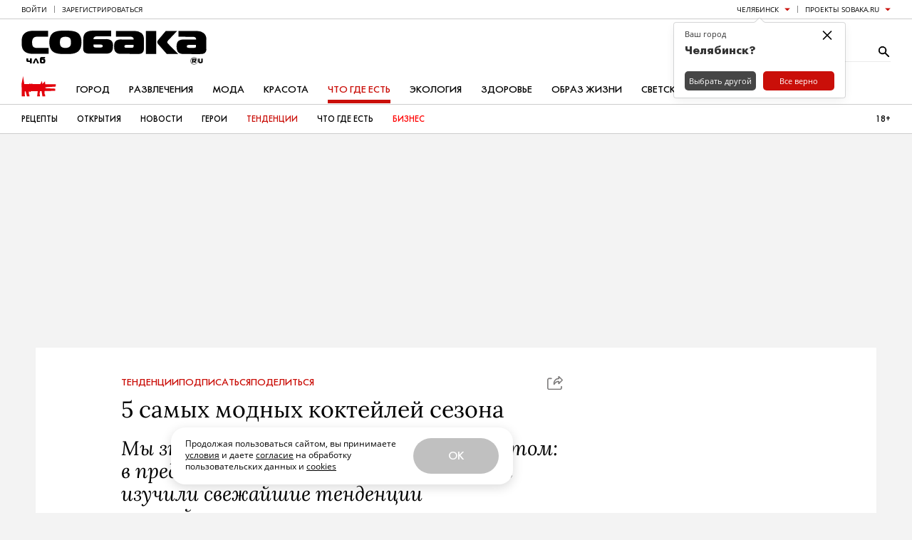

--- FILE ---
content_type: text/html; charset=UTF-8
request_url: https://www.sobaka.ru/chlb/bars/trends/36553
body_size: 183845
content:
<!DOCTYPE html>
<html lang="ru">

<head>
    <!-- jQuery -->
<script src="https://static.sobaka.ru/assets/b5f27f2c/jquery-2.2.2.min.js"></script>
    
<!-- Site zone -->
<script>
    var siteZone = 'chlb';
</script>
    <meta charset="utf-8">
    <meta http-equiv="X-UA-Compatible" content="IE=edge">
    <meta name="viewport" content="width=1180">

    <meta name="referrer" content="strict-origin-when-cross-origin" />
<link rel="canonical" href="https://www.sobaka.ru/bars/trends/36553" />
<link rel="alternate" href="https://m.sobaka.ru/chlb/bars/trends/36553" media="only screen and (max-width: 640px)" />
<link rel="stylesheet" type="text/css" href="https://static.sobaka.ru/assets/ca0984f9/widgets/smm/dialog.css" />
<link rel="stylesheet" type="text/css" href="https://static.sobaka.ru/assets/ca0984f9/widgets/dropdown/index.css" />
<link rel="stylesheet" type="text/css" href="https://static.sobaka.ru/assets/ca0984f9/widgets/smm/share.css" />
<link rel="stylesheet" type="text/css" href="https://static.sobaka.ru/assets/ca0984f9/main.css" />
<link rel="stylesheet" type="text/css" href="https://static.sobaka.ru/assets/e27a4695/social-icons.css" />
<link rel="stylesheet" type="text/css" href="https://static.sobaka.ru/assets/a9454959/push-subscription.css" />
<link rel="stylesheet" type="text/css" href="https://static.sobaka.ru/assets/ca0984f9/widgets/city-picker/index.css" />
<link rel="stylesheet" type="text/css" href="https://static.sobaka.ru/assets/ca0984f9/widgets/typo-report/index.css" />
<script type="text/javascript" src="https://static.sobaka.ru/assets/ca0984f9/widgets/dropdown/index.js"></script>
<script type="text/javascript" src="https://static.sobaka.ru/assets/369085b9/comments.js"></script>
<script type="text/javascript" src="https://static.sobaka.ru/assets/b5f27f2c/intersection-observer-polyfill.js"></script>
<script type="text/javascript" src="https://static.sobaka.ru/assets/b5f27f2c/object-assign-polyfill.js"></script>
<script type="text/javascript" src="https://static.sobaka.ru/assets/b5f27f2c/utils.js"></script>
<script type="text/javascript" src="https://static.sobaka.ru/assets/b5f27f2c/lazy-href.js"></script>
<script type="text/javascript" src="https://static.sobaka.ru/assets/ca0984f9/main-globals.js"></script>
<script type="text/javascript" src="https://static.sobaka.ru/assets/b5f27f2c/adriver.core.2.js"></script>
<script type="text/javascript" src="https://static.sobaka.ru/assets/b5f27f2c/adf.js"></script>
<script type="text/javascript" src="https://static.sobaka.ru/assets/a9454959/push-subscription.js"></script>
<script type="text/javascript" src="https://static.sobaka.ru/assets/ca0984f9/widgets/city-picker/index.js"></script>
<script type="text/javascript" src="https://static.sobaka.ru/assets/ca0984f9/widgets/subscribe-form/index.js"></script>
<script type="text/javascript">
/*<![CDATA[*/
var sobaka = {"rubricTags":[],"city":"chlb","adReferrer":null,"cities":{"kostroma-jaroslavl-ivanovo":{"name":"\u041a\u043e\u0441\u0442\u0440\u043e\u043c\u0430 \u042f\u0440\u043e\u0441\u043b\u0430\u0432\u043b\u044c \u0418\u0432\u0430\u043d\u043e\u0432\u043e","alias":"kostroma-jaroslavl-ivanovo"},"omsk":{"name":"\u041e\u043c\u0441\u043a","alias":"omsk"},"kursk":{"name":"\u041a\u0443\u0440\u0441\u043a","alias":"kursk"},"belgorod":{"name":"\u0411\u0435\u043b\u0433\u043e\u0440\u043e\u0434","alias":"belgorod"},"nvr":{"name":"\u041d\u043e\u0432\u043e\u0440\u043e\u0441\u0441\u0438\u0439\u0441\u043a","alias":"nvr"},"vlg":{"name":"\u0412\u043e\u043b\u0433\u043e\u0433\u0440\u0430\u0434","alias":"vlg"},"spb":{"name":"\u0421\u0430\u043d\u043a\u0442-\u041f\u0435\u0442\u0435\u0440\u0431\u0443\u0440\u0433","alias":"spb","default":true},"smr":{"name":"\u0421\u0430\u043c\u0430\u0440\u0430","alias":"smr"},"kzn":{"name":"\u041a\u0430\u0437\u0430\u043d\u044c","alias":"kzn"},"krsk":{"name":"\u041a\u0440\u0430\u0441\u043d\u043e\u044f\u0440\u0441\u043a","alias":"krsk"},"ekb":{"name":"\u0415\u043a\u0430\u0442\u0435\u0440\u0438\u043d\u0431\u0443\u0440\u0433","alias":"ekb"},"ufa":{"name":"\u0423\u0444\u0430","alias":"ufa"},"nn":{"name":"\u041d\u0438\u0436\u043d\u0438\u0439 \u041d\u043e\u0432\u0433\u043e\u0440\u043e\u0434","alias":"nn"},"rnd":{"name":"\u0420\u043e\u0441\u0442\u043e\u0432-\u043d\u0430-\u0414\u043e\u043d\u0443","alias":"rnd"},"nsk":{"name":"\u041d\u043e\u0432\u043e\u0441\u0438\u0431\u0438\u0440\u0441\u043a","alias":"nsk"},"chlb":{"name":"\u0427\u0435\u043b\u044f\u0431\u0438\u043d\u0441\u043a","alias":"chlb"},"irk":{"name":"\u0418\u0440\u043a\u0443\u0442\u0441\u043a","alias":"irk"},"hbr":{"name":"\u0425\u0430\u0431\u0430\u0440\u043e\u0432\u0441\u043a","alias":"hbr"},"prm":{"name":"\u041f\u0435\u0440\u043c\u044c","alias":"prm"},"crimea":{"name":"\u041a\u0440\u044b\u043c \u0421\u0435\u0432\u0430\u0441\u0442\u043e\u043f\u043e\u043b\u044c","alias":"crimea"},"stv":{"name":"\u0421\u0442\u0430\u0432\u0440\u043e\u043f\u043e\u043b\u044ce","alias":"stv"},"krd":{"name":"\u041a\u0440\u0430\u0441\u043d\u043e\u0434\u0430\u0440","alias":"krd"},"sochi":{"name":"\u0421\u043e\u0447\u0438","alias":"sochi"},"msk":{"name":"\u041c\u043e\u0441\u043a\u0432\u0430","alias":"msk"}},"captcha":{"sitekey":"ysc1_dqdO9q8VA3zdjKvehDjsf4PlHcg7Al0MeUW9bbjscc148b65"},"debug":false,"isCommercialPage":false};

        (function(window) {
            window.loadMorePostIds = [209145,209132,209601,209543]
        })(window);
    
/*]]>*/
</script>
<title>Лучшие коктейли 2015 года: все, что сейчас пьют в модных барах Петербурга | Sobaka.ru</title>

    <!-- Required for PWA -->
    <link rel="manifest" href="/manifest.webmanifest" crossorigin="use-credentials">

    <!-- Meta tags -->
<meta property="og:site_name" content="Собака.ru" />

    <meta property="og:title" content="5 барных тенденций сезона" />

    <meta property="og:url" content="http://www.sobaka.ru/chlb/bars/trends/36553" />

    <meta property="og:image" content="https://static.sobaka.ru/images/post/00/03/65/53/_rotator.jpg?v=1594891809" />

    <meta property="og:description" content="Мы знаем, что вы будете пить этим летом: в преддверии высокого барного сезона мы составили манифест свежайших тенденций коктейльного пития, где объясняем, что такое тики, свизл и шраб." />

    <meta name="keywords" content="Собака, Журнал" />
    <meta name="description" content="Лучшие коктейли 2015 года: все, что сейчас пьют в модных барах — тики-коктейли, шрабы и коктейли в бутылочках, и как сделать настойки, наливки, сиропы и ликеры своими руками." />
    <!-- Standard favicon -->
<link rel="icon" type="image/x-icon" href="/favicon.ico">

<!-- PNG favicons for better quality -->
<link rel="icon" type="image/png" sizes="32x32" href="/favicon-32x32.png">
<link rel="icon" type="image/png" sizes="16x16" href="/favicon-16x16.png">

<!-- SVG favicon -->
<link rel="icon" type="image/svg+xml" href="/icon.svg">

<!-- Apple Touch Icon -->
<link rel="apple-touch-icon" sizes="180x180" href="/apple-touch-icon.png">
    <!-- Verifications --->
<meta name="pmail-verification" content="754b0fc22569c803b178ddf04e1007e9" />
<meta name="google-site-verification" content="XpLJhBU-trNmqBQIWSvqLj8bOMBtTJ6O0RwrRBQv2zY" />
<meta name="facebook-domain-verification" content="yc9fahaaytehmcoz543a6e5zkkvv34" />
<meta name="yandex-verification" content="ca57a1a2b8fa967a" />
    <!-- RSS --->
<link href="https://www.sobaka.ru/rss/news.xml" rel="alternate" type="application/rss+xml" title="Новости" />
<link href="https://www.sobaka.ru/rss/chlb.xml" rel="alternate" type="application/rss+xml" title="Статьи" />
    
<!-- Adriver Global Settings -->
<meta name="adriverDefaults" content='{"sz":"chlb","keyword":"geochlb;bars","sid":94027,"bt":52,"extid":"697cfe8028861"}'>
    <!-- Adfox loader -->
<script>window.yaContextCb = window.yaContextCb || []</script>
<script src="https://yandex.ru/ads/system/context.js" async></script>
    <!-- Start VK SDK -->
<script type="text/javascript" src="https://vk.com/js/api/openapi.js?105"></script>
<script type="text/javascript" src="https://vk.com/js/api/share.js?90"></script>

<script type="text/javascript">
    if (typeof VK !== 'undefined') {
        VK.init({apiId: 3991859, onlyWidgets: true});
    }
</script>
<!-- End VK SDK -->
    <div id="acceptCookiesPopup" class="accept-cookies-popup">
    <div class="accept-cookies-popup__container">
        <div class="accept-cookies-popup__content">
            <p>
                Продолжая пользоваться сайтом, вы принимаете <a target="_blank" style="text-decoration: underline" href="https://static.sobaka.ru/uploads/attachment/sobakaru_pdp_policy_v2.pdf?v=2026-01-30" download>условия</a>
                и даете <a target="_blank" style="text-decoration: underline" href="https://static.sobaka.ru/uploads/attachment/sobakaru_pdp_consent.pdf?v=2026-01-30" download>согласие</a> на обработку
                пользовательских данных и <a target="_blank" style="text-decoration: underline" href="https://static.sobaka.ru/uploads/attachment/sobakaru_cookie_policy_v2.pdf?v=2026-01-30" download>cookies</a>
            </p>
            <div class="accept-cookies-popup-actions">
                <button id="acceptCookiesButton">Ok</button>
            </div>
        </div>
    </div>

</div>


<script type="text/javascript">
    (function (siteUtils) {
        const acceptCookiesPopup = document.getElementById('acceptCookiesPopup');
        const cookiesCookieName = 'is_cookies_accepted';
        const acceptCookiesButton = document.getElementById('acceptCookiesButton');

        if (siteUtils.getCookie(cookiesCookieName)) {
            acceptCookiesPopup.style.display = 'none';
        } else {
            acceptCookiesPopup.classList.add('show');

            acceptCookiesButton.addEventListener('click', function () {
                siteUtils.setCookie(cookiesCookieName, 1, {path: '/', expires: 36500, SameSite: 'Strict'})
                acceptCookiesPopup.classList.remove('show');
            });
        }
    })(window.siteUtils);
</script></head>

<body>
    <!-- Social Icons -->
    <svg aria-hidden="true" style="position: absolute; width: 0; height: 0; overflow: hidden;" version="1.1" xmlns="http://www.w3.org/2000/svg" xmlns:xlink="http://www.w3.org/1999/xlink">
    <defs>
        <symbol id="smm-icon-pinterest" viewBox="0 0 24 28">
            <path d="M24 14c0 6.625-5.375 12-12 12-1.188 0-2.312-0.172-3.406-0.5 0.453-0.719 0.969-1.641 1.219-2.562 0 0 0.141-0.531 0.844-3.297 0.406 0.797 1.625 1.5 2.922 1.5 3.859 0 6.484-3.516 6.484-8.234 0-3.547-3.016-6.875-7.609-6.875-5.688 0-8.563 4.094-8.563 7.5 0 2.063 0.781 3.906 2.453 4.594 0.266 0.109 0.516 0 0.594-0.313 0.063-0.203 0.187-0.734 0.25-0.953 0.078-0.313 0.047-0.406-0.172-0.672-0.484-0.578-0.797-1.313-0.797-2.359 0-3.031 2.266-5.75 5.906-5.75 3.219 0 5 1.969 5 4.609 0 3.453-1.531 6.375-3.813 6.375-1.25 0-2.188-1.031-1.891-2.312 0.359-1.516 1.062-3.156 1.062-4.25 0-0.984-0.531-1.813-1.625-1.813-1.281 0-2.312 1.328-2.312 3.109 0 0 0 1.141 0.391 1.906-1.313 5.563-1.547 6.531-1.547 6.531-0.219 0.906-0.234 1.922-0.203 2.766-4.234-1.859-7.187-6.078-7.187-11 0-6.625 5.375-12 12-12s12 5.375 12 12z"></path>
        </symbol>
        <symbol id="smm-icon-telegram" viewBox="0 0 28 28">
            <path d="M10.986 17.711l-0.463 6.515c0.663 0 0.95-0.285 1.294-0.627l3.107-2.969 6.438 4.715c1.181 0.658 2.012 0.312 2.331-1.086l4.226-19.801 0.001-0.001c0.374-1.745-0.631-2.428-1.782-2l-24.838 9.509c-1.695 0.658-1.669 1.603-0.288 2.031l6.35 1.975 14.75-9.229c0.694-0.46 1.325-0.205 0.806 0.254z"></path>
        </symbol>
        <symbol id="smm-icon-instagram" viewBox="0 0 24 28">
            <path d="M16 14c0-2.203-1.797-4-4-4s-4 1.797-4 4 1.797 4 4 4 4-1.797 4-4zM18.156 14c0 3.406-2.75 6.156-6.156 6.156s-6.156-2.75-6.156-6.156 2.75-6.156 6.156-6.156 6.156 2.75 6.156 6.156zM19.844 7.594c0 0.797-0.641 1.437-1.437 1.437s-1.437-0.641-1.437-1.437 0.641-1.437 1.437-1.437 1.437 0.641 1.437 1.437zM12 4.156c-1.75 0-5.5-0.141-7.078 0.484-0.547 0.219-0.953 0.484-1.375 0.906s-0.688 0.828-0.906 1.375c-0.625 1.578-0.484 5.328-0.484 7.078s-0.141 5.5 0.484 7.078c0.219 0.547 0.484 0.953 0.906 1.375s0.828 0.688 1.375 0.906c1.578 0.625 5.328 0.484 7.078 0.484s5.5 0.141 7.078-0.484c0.547-0.219 0.953-0.484 1.375-0.906s0.688-0.828 0.906-1.375c0.625-1.578 0.484-5.328 0.484-7.078s0.141-5.5-0.484-7.078c-0.219-0.547-0.484-0.953-0.906-1.375s-0.828-0.688-1.375-0.906c-1.578-0.625-5.328-0.484-7.078-0.484zM24 14c0 1.656 0.016 3.297-0.078 4.953-0.094 1.922-0.531 3.625-1.937 5.031s-3.109 1.844-5.031 1.937c-1.656 0.094-3.297 0.078-4.953 0.078s-3.297 0.016-4.953-0.078c-1.922-0.094-3.625-0.531-5.031-1.937s-1.844-3.109-1.937-5.031c-0.094-1.656-0.078-3.297-0.078-4.953s-0.016-3.297 0.078-4.953c0.094-1.922 0.531-3.625 1.937-5.031s3.109-1.844 5.031-1.937c1.656-0.094 3.297-0.078 4.953-0.078s3.297-0.016 4.953 0.078c1.922 0.094 3.625 0.531 5.031 1.937s1.844 3.109 1.937 5.031c0.094 1.656 0.078 3.297 0.078 4.953z"></path>
        </symbol>
        <symbol id="smm-icon-twitter" viewBox="0 0 26 28">
            <path d="M25.312 6.375c-0.688 1-1.547 1.891-2.531 2.609 0.016 0.219 0.016 0.438 0.016 0.656 0 6.672-5.078 14.359-14.359 14.359-2.859 0-5.516-0.828-7.75-2.266 0.406 0.047 0.797 0.063 1.219 0.063 2.359 0 4.531-0.797 6.266-2.156-2.219-0.047-4.078-1.5-4.719-3.5 0.313 0.047 0.625 0.078 0.953 0.078 0.453 0 0.906-0.063 1.328-0.172-2.312-0.469-4.047-2.5-4.047-4.953v-0.063c0.672 0.375 1.453 0.609 2.281 0.641-1.359-0.906-2.25-2.453-2.25-4.203 0-0.938 0.25-1.797 0.688-2.547 2.484 3.062 6.219 5.063 10.406 5.281-0.078-0.375-0.125-0.766-0.125-1.156 0-2.781 2.25-5.047 5.047-5.047 1.453 0 2.766 0.609 3.687 1.594 1.141-0.219 2.234-0.641 3.203-1.219-0.375 1.172-1.172 2.156-2.219 2.781 1.016-0.109 2-0.391 2.906-0.781z"></path>
        </symbol>
        <symbol id="smm-icon-facebook" viewBox="0 0 16 28">
            <path d="M14.984 0.187v4.125h-2.453c-1.922 0-2.281 0.922-2.281 2.25v2.953h4.578l-0.609 4.625h-3.969v11.859h-4.781v-11.859h-3.984v-4.625h3.984v-3.406c0-3.953 2.422-6.109 5.953-6.109 1.687 0 3.141 0.125 3.563 0.187z"></path>
        </symbol>
        <symbol id="smm-icon-vk" viewBox="0 0 31 28">
            <path d="M29.953 8.125c0.234 0.641-0.5 2.141-2.344 4.594-3.031 4.031-3.359 3.656-0.859 5.984 2.406 2.234 2.906 3.313 2.984 3.453 0 0 1 1.75-1.109 1.766l-4 0.063c-0.859 0.172-2-0.609-2-0.609-1.5-1.031-2.906-3.703-4-3.359 0 0-1.125 0.359-1.094 2.766 0.016 0.516-0.234 0.797-0.234 0.797s-0.281 0.297-0.828 0.344h-1.797c-3.953 0.25-7.438-3.391-7.438-3.391s-3.813-3.938-7.156-11.797c-0.219-0.516 0.016-0.766 0.016-0.766s0.234-0.297 0.891-0.297l4.281-0.031c0.406 0.063 0.688 0.281 0.688 0.281s0.25 0.172 0.375 0.5c0.703 1.75 1.609 3.344 1.609 3.344 1.563 3.219 2.625 3.766 3.234 3.437 0 0 0.797-0.484 0.625-4.375-0.063-1.406-0.453-2.047-0.453-2.047-0.359-0.484-1.031-0.625-1.328-0.672-0.234-0.031 0.156-0.594 0.672-0.844 0.766-0.375 2.125-0.391 3.734-0.375 1.266 0.016 1.625 0.094 2.109 0.203 1.484 0.359 0.984 1.734 0.984 5.047 0 1.062-0.203 2.547 0.562 3.031 0.328 0.219 1.141 0.031 3.141-3.375 0 0 0.938-1.625 1.672-3.516 0.125-0.344 0.391-0.484 0.391-0.484s0.25-0.141 0.594-0.094l4.5-0.031c1.359-0.172 1.578 0.453 1.578 0.453z"></path>
        </symbol>
        <symbol id="smm-icon-max" viewBox="0 0 28 28">
            <g transform="scale(0.087115)">
                <path fill-rule="evenodd" clip-rule="evenodd" d="M164.0085602,318.8161011 c-31.5135651,0-46.1585617-4.6004944-71.614769-23.002594c-16.1018295,20.7023315-67.0909348,36.8808594-69.3145142,9.2010498 c0-20.7790222-4.6005192-38.337677-9.8144436-57.5065155C7.054132,223.8920135,0,197.5923615,0,159.484726 C0,68.4710846,74.6817856,0,163.1651459,0c88.5600128,0,157.9512177,71.8448029,157.9512177,160.3281403 C321.4136047,247.443161,251.1228333,318.3513794,164.0085602,318.8161011z M165.3120422,78.6689148 c-43.0915375-2.2235794-76.6753464,27.6031265-84.112854,74.3750916 c-6.1340332,38.7210541,4.7538681,85.8764038,14.0315857,88.3300018 c4.4471664,1.0734558,15.6417694-7.9742432,22.6192245-14.9516907 c11.5375748,7.9704437,24.9729691,12.7574768,38.9510727,13.8782349 c44.6499329,2.1477356,82.80159-31.8444214,85.7997131-76.4453125c1.7453156-44.6953049-32.6325836-82.551918-77.2887573-85.109642 L165.3120422,78.6689148z"/>
            </g>
        </symbol>
        <symbol id="smm-icon-odnoklassniki" viewBox="0 0 20 28">
            <path d="M10 14.172c-3.906 0-7.094-3.172-7.094-7.078 0-3.922 3.187-7.094 7.094-7.094s7.094 3.172 7.094 7.094c0 3.906-3.187 7.078-7.094 7.078zM10 3.594c-1.922 0-3.484 1.563-3.484 3.5 0 1.922 1.563 3.484 3.484 3.484s3.484-1.563 3.484-3.484c0-1.937-1.563-3.5-3.484-3.5zM18.172 15.031c0.688 1.406-0.094 2.078-1.875 3.234-1.5 0.953-3.563 1.328-4.922 1.469l1.141 1.125 4.172 4.172c0.625 0.641 0.625 1.672 0 2.297l-0.187 0.203c-0.641 0.625-1.672 0.625-2.312 0-1.047-1.062-2.578-2.594-4.172-4.188l-4.172 4.188c-0.641 0.625-1.672 0.625-2.297 0l-0.187-0.203c-0.641-0.625-0.641-1.656 0-2.297 1.062-1.062 2.578-2.594 4.172-4.172l1.125-1.125c-1.344-0.141-3.437-0.5-4.953-1.469-1.781-1.156-2.562-1.828-1.875-3.234 0.406-0.797 1.516-1.469 2.984-0.313 0 0 1.984 1.578 5.187 1.578s5.187-1.578 5.187-1.578c1.469-1.156 2.578-0.484 2.984 0.313z"></path>
        </symbol>
        <symbol id="smm-icon-tamtam" viewBox="0 0 28 28">
            <path d="M11.282 24.124l-3.514 2.37c-0.356 0.241-0.646 0.086-0.647-0.342l-0.008-3.785c-3.184-2.166-5.247-5.772-5.248-9.86v-0c-0.014-6.566 5.26-11.897 11.782-11.911 6.518-0.011 11.814 5.298 11.829 11.863 0.013 6.565-5.263 11.896-11.782 11.909-0.010 0-0.023 0-0.035 0-0.842 0-1.663-0.089-2.454-0.257l0.077 0.014zM19.067 12.843l-10.791 0.022c0.005 3 2.425 5.428 5.406 5.422 2.979-0.006 5.39-2.444 5.385-5.444z"></path>
        </symbol>
        <symbol id="smm-icon-rss" viewBox="0 0 22 28">
            <path d="M6 21c0 1.656-1.344 3-3 3s-3-1.344-3-3 1.344-3 3-3 3 1.344 3 3zM14 22.922c0.016 0.281-0.078 0.547-0.266 0.75-0.187 0.219-0.453 0.328-0.734 0.328h-2.109c-0.516 0-0.938-0.391-0.984-0.906-0.453-4.766-4.234-8.547-9-9-0.516-0.047-0.906-0.469-0.906-0.984v-2.109c0-0.281 0.109-0.547 0.328-0.734 0.172-0.172 0.422-0.266 0.672-0.266h0.078c3.328 0.266 6.469 1.719 8.828 4.094 2.375 2.359 3.828 5.5 4.094 8.828zM22 22.953c0.016 0.266-0.078 0.531-0.281 0.734-0.187 0.203-0.438 0.313-0.719 0.313h-2.234c-0.531 0-0.969-0.406-1-0.938-0.516-9.078-7.75-16.312-16.828-16.844-0.531-0.031-0.938-0.469-0.938-0.984v-2.234c0-0.281 0.109-0.531 0.313-0.719 0.187-0.187 0.438-0.281 0.688-0.281h0.047c5.469 0.281 10.609 2.578 14.484 6.469 3.891 3.875 6.188 9.016 6.469 14.484z"></path>
        </symbol>
        <symbol id="smm-icon-mymailru" viewBox="0 0 28 28">
            <path d="M11.416 8.24c0 1.070-0.868 1.938-1.938 1.938s-1.938-0.868-1.938-1.938c0-1.070 0.868-1.938 1.938-1.938s1.938 0.868 1.938 1.938z"></path>
            <path d="M20.461 8.24c0 1.070-0.868 1.938-1.938 1.938s-1.938-0.868-1.938-1.938c0-1.070 0.868-1.938 1.938-1.938s1.938 0.868 1.938 1.938z"></path>
            <path d="M3.479 21.035c-0.643-0.001-1.164-0.523-1.164-1.167 0-0.229 0.066-0.443 0.18-0.623l-0.003 0.005 2.928-4.683c0.212-0.315 0.568-0.52 0.971-0.52 0.644 0 1.167 0.522 1.167 1.167 0 0.217-0.059 0.421-0.163 0.595l0.003-0.005-2.928 4.684c-0.209 0.331-0.574 0.548-0.989 0.548-0.001 0-0.001 0-0.002 0h0z"></path>
            <path d="M13.989 21.843c-0.010 0-0.021 0-0.033 0-3.715 0-7.023-1.747-9.146-4.464l-0.019-0.026 1.839-1.437c1.724 2.196 4.379 3.594 7.36 3.594 2.979 0 5.632-1.396 7.341-3.569l0.015-0.020 1.838 1.436c-2.142 2.741-5.449 4.486-9.162 4.486-0.011 0-0.022-0-0.033-0h0.002z"></path>
            <path d="M24.512 21.035c-0.001 0-0.002 0-0.004 0-0.415 0-0.779-0.216-0.985-0.542l-0.003-0.005-2.928-4.684c-0.111-0.175-0.177-0.389-0.177-0.618 0-0.644 0.522-1.167 1.167-1.167 0.415 0 0.78 0.217 0.987 0.544l0.003 0.005 2.928 4.683c0.111 0.175 0.177 0.389 0.177 0.618 0 0.644-0.522 1.166-1.165 1.167h-0z"></path>
        </symbol>
        <symbol id="smm-icon-viber" viewBox="0 0 28 28">
            <path d="M11.083 0.914c-1.556 0.156-3.675 0.719-4.978 1.322-3.189 1.458-4.453 4.006-4.686 9.333-0.156 4.219 0.311 6.747 1.692 8.789 0.836 1.264 2.081 2.256 3.481 2.781l0.894 0.35 0.058 1.769c0.058 1.614 0.097 1.789 0.525 2.081 0.622 0.408 0.914 0.233 2.547-1.556l1.342-1.419 3.111-0.117c7.233-0.253 10.208-2.139 11.297-7.136 0.447-2.003 0.467-7.156 0.039-9.061-0.603-2.644-2.042-4.686-3.986-5.678-2.431-1.244-7.311-1.886-11.336-1.458zM17.889 2.994c3.247 0.603 4.9 1.575 5.833 3.481 0.875 1.808 1.225 3.967 1.089 6.942-0.136 2.703-0.311 3.675-0.933 4.997-1.186 2.528-3.753 3.656-8.925 3.908l-2.644 0.136-1.789 2.081c-0.992 1.167-1.886 2.1-1.983 2.1s-0.175-1.089-0.175-2.411v-2.431l-1.031-0.467c-2.839-1.283-4.025-3.753-4.025-8.303 0-6.494 1.692-8.983 6.806-10.014 1.672-0.331 5.95-0.35 7.778-0.019z"></path>
            <path d="M13.611 5.931c0 0.194 0.194 0.292 0.525 0.292 1.011 0 2.742 0.622 3.675 1.342 1.206 0.894 2.178 2.722 2.353 4.356 0.117 1.147 0.369 1.556 0.661 1.089 0.233-0.369 0-2.003-0.467-3.286-0.544-1.478-2.178-3.092-3.694-3.656-1.342-0.506-3.053-0.583-3.053-0.136z"></path>
            <path d="M8.128 7.194c-1.206 1.244-1.225 1.847-0.194 3.889 1.536 3.053 3.131 4.939 5.522 6.533 1.4 0.933 4.025 2.217 4.531 2.217 0.953 0 2.431-1.458 2.431-2.392 0-0.525-0.894-1.4-2.333-2.256-0.933-0.564-1.186-0.525-2.022 0.292-0.778 0.758-0.992 0.758-2.372-0.019-0.992-0.583-2.139-1.847-2.625-2.897-0.486-1.069-0.467-1.167 0.233-1.828 0.389-0.369 0.622-0.758 0.622-1.089 0-0.894-1.964-3.422-2.644-3.422-0.117 0-0.622 0.428-1.147 0.972z"></path>
            <path d="M14.194 7.642c0 0.156 0.408 0.369 1.031 0.506 1.789 0.389 3.228 2.022 3.247 3.656 0 0.447 0.097 0.642 0.292 0.642 0.214 0 0.292-0.233 0.292-0.933 0-1.4-0.953-2.878-2.314-3.578-1.128-0.583-2.547-0.739-2.547-0.292z"></path>
            <path d="M14.817 9.469c0.039 0.175 0.331 0.389 0.681 0.486 0.7 0.175 1.225 0.797 1.225 1.458 0 0.272 0.117 0.447 0.292 0.447 0.214 0 0.292-0.214 0.292-0.7 0-0.933-1.031-2.022-1.944-2.022-0.467 0-0.603 0.078-0.544 0.331z"></path>
        </symbol>
        <symbol id="smm-icon-yandex_messenger" viewBox="0 0 28 28">
            <path d="M6.519 1.919c-0.291 0.11-0.537 0.317-0.68 0.589-0.084 0.168-0.104 0.518-0.117 2.37l-0.007 2.175 10.799 3.218c5.943 1.767 10.851 3.231 10.903 3.25 0.188 0.078 0.097-0.13-0.181-0.389-0.175-0.168-1.185-0.764-2.674-1.586-1.314-0.732-5.27-2.946-8.799-4.927s-6.869-3.859-7.426-4.176c-1.107-0.615-1.373-0.693-1.819-0.524z"></path>
            <path d="M3.599 6.684c-0.22 0.065-0.589 0.408-0.725 0.66-0.052 0.097-0.091 0.324-0.091 0.505 0 0.311 0.123 0.576 1.463 3.237l1.463 2.894-1.463 2.92c-1.334 2.661-1.463 2.952-1.463 3.25 0 0.628 0.389 1.094 0.965 1.152 0.453 0.039 2.046-0.389 1.988-0.537-0.019-0.058 0.252-0.162 0.887-0.349 0.505-0.149 5.406-1.593 10.89-3.198 7.931-2.331 9.977-2.952 9.99-3.043 0.019-0.104-0.609-0.11-10.858-0.11-9.634 0-10.883-0.013-10.883-0.097s1.25-0.097 10.883-0.097c8.313 0 10.877-0.019 10.858-0.078-0.013-0.039-4.888-1.522-10.832-3.296-5.943-1.767-10.851-3.25-10.909-3.289-0.194-0.142-0.563-0.278-1.159-0.434-0.647-0.168-0.719-0.175-1.003-0.091z"></path>
            <path d="M27.6 14c0 0.162 0.013 0.227 0.026 0.142 0.013-0.078 0.013-0.207 0-0.291-0.013-0.078-0.026-0.013-0.026 0.149z"></path>
            <path d="M27.224 14.537c-0.104 0.039-4.972 1.47-10.812 3.185l-10.618 3.121-0.052 0.609c-0.026 0.337-0.032 1.353-0.007 2.26 0.045 1.923 0.052 1.949 0.647 2.24 0.278 0.136 0.414 0.168 0.66 0.142 0.343-0.032-0.408 0.375 9.401-5.134 3.438-1.929 7.238-4.059 8.443-4.733 2.046-1.139 2.629-1.515 2.629-1.703 0-0.084-0.032-0.084-0.291 0.013z"></path>
        </symbol>
        <symbol id="smm-icon-yandex_zen" viewBox="0 0 28 28">
            <path d="M17 18h-1l-3 7-2 3a7 7 0 01-4 0c-1-1 0-3 1-3l4-8c-3-1-5-6-4-11 1-3 3-5 7-6h6v28h-4V18zm0-4V4a4 4 0 00-3 0c-3 2-3 10 3 10z"></path>
        </symbol>
        <symbol id="smm-icon-yandex_market" viewBox="0 0 28 28">
            <path d="m7.125 7.625-12.25 16 3.25 3.75 9.125-12L6.375 22l5.125 1.75 6.125-10c-.25 1.875-.75 6.125 3.375 7.375 6.375 2 12-9.625 14.625-15.375l-3.75-2C29 9.75 24.5 16.5 22.75 16s-.125-6.125.875-9.75L18 4.375l-6.75 11 .875-6-5-1.75Z"></path>
        </symbol>
        <symbol id="smm-icon-envelope" viewBox="0 0 28 28">
            <path d="M25.2 2.8c1.546 0 2.8 1.254 2.8 2.8v0 16.8c0 1.546-1.254 2.8-2.8 2.8v0h-22.4c-1.546 0-2.8-1.254-2.8-2.8v0-16.8c0-1.54 1.26-2.8 2.8-2.8h22.4zM19.082 15.54l8.918 6.86v-2.8l-7.168-5.46 7.168-5.74v-2.8l-14 11.2-14-11.2v2.8l7.168 5.74-7.168 5.46v2.8l8.918-6.86 5.082 4.060 5.082-4.060z"></path>
        </symbol>
        <symbol id="smm-icon-get-pocket" viewBox="0 0 27 28">
            <path d="M24.453 2c1.359 0 2.422 1.094 2.422 2.438v8.109c0 7.484-5.984 13.453-13.422 13.453-7.469 0-13.453-5.969-13.453-13.453v-8.109c0-1.328 1.109-2.438 2.438-2.438h22.016zM13.453 18.625c0.469 0 0.938-0.187 1.281-0.516l6.312-6.062c0.359-0.344 0.578-0.828 0.578-1.328 0-1.016-0.828-1.844-1.844-1.844-0.484 0-0.938 0.187-1.281 0.516l-5.047 4.844-5.047-4.844c-0.344-0.328-0.797-0.516-1.266-0.516-1.016 0-1.844 0.828-1.844 1.844 0 0.5 0.203 0.984 0.562 1.328l6.328 6.062c0.328 0.328 0.797 0.516 1.266 0.516z"></path>
        </symbol>
        <symbol id="smm-icon-link" viewBox="0 0 28 28">
            <path d="M12.038 17.384c-0.364 0-0.728-0.139-1.005-0.416-2.601-2.601-2.601-6.834 0-9.436l5.25-5.25c1.26-1.26 2.936-1.954 4.718-1.954s3.458 0.694 4.718 1.954c2.601 2.601 2.601 6.834 0 9.436l-2.4 2.4c-0.555 0.555-1.456 0.555-2.011 0s-0.555-1.456 0-2.011l2.4-2.4c1.493-1.493 1.493-3.921 0-5.414-0.723-0.723-1.684-1.121-2.707-1.121s-1.984 0.398-2.707 1.121l-5.25 5.25c-1.493 1.493-1.493 3.921 0 5.414 0.555 0.555 0.555 1.456 0 2.011-0.278 0.278-0.642 0.416-1.005 0.416z"></path>
            <path d="M7 27.672c-1.782 0-3.458-0.694-4.718-1.954-2.601-2.601-2.601-6.834 0-9.436l2.4-2.4c0.555-0.555 1.456-0.555 2.011 0s0.555 1.456 0 2.011l-2.4 2.4c-1.493 1.493-1.493 3.921 0 5.414 0.723 0.723 1.684 1.121 2.707 1.121s1.984-0.398 2.707-1.121l5.25-5.25c1.493-1.493 1.493-3.921 0-5.414-0.555-0.555-0.555-1.456 0-2.011s1.456-0.555 2.011 0c2.601 2.601 2.601 6.834 0 9.435l-5.25 5.25c-1.26 1.26-2.936 1.954-4.718 1.954z"></path>
        </symbol>
        <symbol id="smm-icon-google" viewBox="0 0 28 28">
            <path d="M14.279 11.998v4.802h7.941c-0.323 2.062-2.401 6.038-7.941 6.038-4.78 0-8.679-3.959-8.679-8.838s3.899-8.837 8.679-8.837c2.718 0 4.539 1.159 5.578 2.16l3.801-3.659c-2.439-2.286-5.6-3.664-9.379-3.664-7.738 0-14 6.262-14 14s6.262 14 14 14c8.077 0 13.442-5.682 13.442-13.677 0-0.919-0.098-1.619-0.219-2.319l-13.223-0.005z"></path>
        </symbol>
        <symbol id="smm-icon-whatsapp" viewBox="0 0 28 28">
            <path d="M23.871 4.069c-2.62-2.625-6.103-4.069-9.816-4.069-7.645 0-13.869 6.223-13.869 13.874 0 2.445 0.64 4.834 1.854 6.934l-1.969 7.191 7.355-1.93c2.029 1.105 4.309 1.69 6.628 1.69h0.005c0 0 0 0 0 0 7.645 0 13.874-6.223 13.874-13.874 0-3.708-1.444-7.191-4.063-9.816zM14.060 25.419v0c-2.073 0-4.102-0.558-5.873-1.608l-0.421-0.252-4.364 1.143 1.165-4.255-0.273-0.438c-1.159-1.832-1.766-3.954-1.766-6.136 0-6.36 5.173-11.534 11.539-11.534 3.079 0 5.977 1.203 8.154 3.38 2.177 2.182 3.374 5.075 3.374 8.159-0.005 6.366-5.179 11.539-11.534 11.539zM20.382 16.778c-0.345-0.175-2.051-1.012-2.368-1.127s-0.547-0.175-0.782 0.175c-0.23 0.345-0.897 1.127-1.099 1.362-0.202 0.23-0.405 0.263-0.749 0.088s-1.466-0.541-2.789-1.723c-1.028-0.919-1.728-2.056-1.93-2.401s-0.022-0.536 0.153-0.705c0.159-0.153 0.345-0.405 0.52-0.607s0.23-0.345 0.345-0.58c0.115-0.23 0.060-0.432-0.027-0.607s-0.782-1.881-1.066-2.576c-0.279-0.678-0.569-0.585-0.782-0.596-0.202-0.011-0.432-0.011-0.662-0.011s-0.607 0.087-0.924 0.432c-0.317 0.345-1.214 1.187-1.214 2.893s1.241 3.352 1.416 3.588c0.175 0.23 2.445 3.735 5.923 5.234 0.826 0.355 1.471 0.569 1.974 0.733 0.831 0.262 1.586 0.224 2.182 0.137 0.667-0.098 2.051-0.837 2.341-1.646s0.29-1.504 0.202-1.646c-0.082-0.153-0.312-0.241-0.662-0.416z"></path>
        </symbol>
        <symbol id="smm-icon-azbuka_vkusa" viewBox="0 0 28 28">
            <path d="M17.446 19.999c0-.968 1.22-2.158 3.766-2.158.149 0 .298 0 .462.014-.194 1.861-1.668 3.126-3.097 3.126-.684 0-1.131-.327-1.131-.982ZM12.504 9.862h.03l-.79 7.324a20.11 20.11 0 0 0-2.62-.581l3.38-6.743Zm-5.523 6.58c-1.89 0-3.87.476-4.897 1.607a7.253 7.253 0 0 1-.834-3.528c0-3.26 2.114-6.297 6.193-8.217l-.521-1.101C2.144 7.376 0 10.963 0 14.536c0 1.682.402 3.305 1.444 4.853-.03.178-.045.342-.045.52 0 1.296.804 2.233 2.486 2.233 1.757 0 3.245-1.205 4.153-3.602h-1.31c-.655 1.593-1.726 2.427-2.843 2.427-.863 0-1.25-.402-1.25-1.057 0-1.132 1.37-2.278 4.361-2.278 1.563 0 3.126.253 4.615.73l-.209 2.01h1.221L13.77 9.563c.7-.149 1.414-.223 2.129-.223 2.68 0 3.409.952 3.409 1.98 0 1.37-1.117 2.307-3.781 2.62l.402-3.692-1.206.044-1.072 10.078h1.22l.537-5.106a11.032 11.032 0 0 1 2.783-.402c1.801 0 3.022.73 3.38 1.831-.12-.015-.239-.015-.373-.015-3.468 0-5.001 1.772-5.001 3.335 0 1.384 1.027 2.143 2.352 2.143 1.935 0 4.019-1.563 4.316-4.123a8.53 8.53 0 0 1 2.501 1.027c-2.084 3.111-6.311 5.15-11.372 5.15-2.486 0-5.597-.535-7.652-1.964l-.64 1.027c2.025 1.473 5.27 2.158 8.292 2.158C22.209 25.432 28 20.565 28 14.536 28 8.209 21.703 3.64 14.007 3.64c-.476 0-.803.014-1.265.044l.12 1.206c.371-.015.758-.03 1.13-.03 6.878 0 12.758 4.168 12.758 9.661a8.12 8.12 0 0 1-.79 3.498c-.773-.506-1.905-.967-3.11-1.19-.254-1.474-1.46-2.725-3.796-2.963a2.902 2.902 0 0 0 1.503-2.56c0-1.89-1.325-3.156-4.66-3.156-.669 0-1.339.06-1.994.164l.134-1.295-1.22-.313-1.072 2.114c-1.727.506-3.409 1.235-4.391 1.801l.55 1.057c.998-.521 2.04-.968 3.097-1.355l-3.082 6.148c-.327-.015-.625-.03-.938-.03ZM11.76 5.484c0 .968-.64 1.608-1.593 1.608-.893 0-1.86-.55-1.86-2.426a9.024 9.024 0 0 1 .282-2.1c1.667.403 3.17 1.594 3.17 2.918Z"/>
        </symbol>
        <symbol id="smm-icon-wildberries" viewBox="0 0 28 28">
            <path d="M0 7.533c.744.015 1.488 0 2.218 0 .875 3.225 1.736 6.464 2.597 9.688.029.117.058.248.102.365.087-.19.117-.38.175-.584l2.32-7.966c.146-.496.277-1.007.452-1.503.657.015 1.299 0 1.955.015.86 2.976 1.722 5.967 2.583 8.944.102.364.218.73.306 1.108.015-.029.044-.072.058-.102.89-3.312 1.78-6.638 2.67-9.95h2.233c-.292.963-.555 1.94-.832 2.903-.788 2.772-1.561 5.53-2.349 8.302-.175.57-.306 1.153-.496 1.707-.788-.014-1.59 0-2.378 0-.088.015-.088-.087-.102-.146-.905-3.093-1.795-6.186-2.685-9.28-.131.351-.204.716-.321 1.08-.802 2.773-1.62 5.545-2.422 8.317l-.015.03c-.817.014-1.634 0-2.436 0-.306-.993-.57-1.985-.846-2.992C1.853 14.201.934 10.933.015 7.665.015 7.62 0 7.577 0 7.533Zm18.588.015h5.165a3.772 3.772 0 0 1 1.94.496c.613.365 1.153.905 1.474 1.546.306.642.394 1.357.306 2.058a3.088 3.088 0 0 1-.831 1.721c-.132.146-.292.263-.438.394.54.292 1.021.715 1.342 1.255.292.481.438 1.036.452 1.59.015.613-.073 1.24-.364 1.795a3.694 3.694 0 0 1-1.226 1.371 3.677 3.677 0 0 1-1.634.628c-.409.058-.817.044-1.24.044h-2.918c-.671 0-1.357.014-2.028-.015.014-3.983 0-7.98 0-11.964v-.92Zm2.13 1.97c-.03.13-.015.262-.015.379v3.035H23.3c.263 0 .526.014.788-.044.307-.058.584-.219.803-.452.612-.613.642-1.707.058-2.364a1.645 1.645 0 0 0-1.167-.554c-1.021 0-2.043.014-3.064 0Zm-.015 5.325v1.984c0 .54-.014 1.094.015 1.634.948-.014 1.897 0 2.845 0 .365 0 .759.03 1.109-.087a1.768 1.768 0 0 0 1.138-1.24 1.852 1.852 0 0 0-.19-1.416 1.728 1.728 0 0 0-1.56-.875c-1.11 0-2.233-.015-3.357 0Z"/>
        </symbol>
        <symbol id="smm-icon-ozon" viewBox="0 0 28 28">
            <path fill-rule="nonzero" d="m11.867 16.259-2.327.647 1.878-4.757a.207.207 0 0 0-.117-.266.204.204 0 0 0-.13-.007l-4.297 1.196a.715.715 0 0 0-.496.878c.105.377.5.6.878.495l1.931-.537L7.3 18.672a.204.204 0 0 0 .113.267.18.18 0 0 0 .133.005l4.7-1.307a.714.714 0 0 0-.381-1.374l-.001-.003.003-.001Zm13.837-8.425c-.378.106-.6.5-.496.878l.641 2.306-4.53-1.913a.203.203 0 0 0-.277.243l1.317 4.737a.713.713 0 0 0 1.374-.382l-.641-2.306 4.531 1.917a.207.207 0 0 0 .28-.245l-1.317-4.74c-.11-.38-.5-.6-.882-.495M17.1 14.943c-1.572.437-2.974-.064-3.18-.805-.206-.74.74-1.895 2.308-2.331 1.571-.437 2.974.064 3.18.805.206.74-.733 1.893-2.308 2.33m-1.254-4.509c-2.273.632-3.752 2.462-3.3 4.087.452 1.626 2.663 2.429 4.936 1.797 2.273-.632 3.752-2.462 3.3-4.087-.453-1.626-2.664-2.43-4.936-1.797M3.582 18.706A1.63 1.63 0 1 1 4.713 16.7l.001.003a1.63 1.63 0 0 1-1.132 2.004m-1.255-4.513A3.058 3.058 0 0 0 .2 17.953a3.058 3.058 0 0 0 3.76 2.128 3.058 3.058 0 0 0 2.128-3.76l-.001-.004a3.057 3.057 0 0 0-3.76-2.124"/>
        </symbol>
        <symbol id="smm-icon-samokat" viewBox="0 0 28 28">
            <path d="M16.162 10.38c1.258-.164 2.59.11 3.647.821 1.131.748 1.97 1.951 2.244 3.283.31 1.459 0 3.063-.912 4.249-.857 1.148-2.17 1.933-3.593 2.079-1.678.218-3.429-.42-4.578-1.642a5.14 5.14 0 0 1-1.423-4.048c.22-2.407 2.244-4.45 4.615-4.741ZM4.088 5.658C1.443 8.265-.07 11.967.002 15.67h5.8c.019.602.073 1.204.183 1.787.602 3.392 2.954 6.383 6.055 7.86 3.32 1.623 7.441 1.44 10.615-.474 2.881-1.696 4.906-4.76 5.27-8.079.402-3.684-.838-7.513-3.264-10.303-2.39-2.79-5.91-4.577-9.575-4.833-4.013-.328-8.153 1.186-10.998 4.03Z"/>
        </symbol>
        <symbol id="smm-icon-podpisnie" viewBox="0 0 28 28">
            <path d="M25.744 3.609c1.362.556 2.284 1.771 2.255 3.748-.278.264-.073.323-.249.63-.337.6-1.567 1.494-2.255 1.743-.542.205-1.86.088-2.255.38-.352.454-.132 2.036-.132 2.754v7.248c.249.41.498.835.747 1.245.366.264 1.171.234 1.376.63.278.337.073 1.142 0 1.493-.527.323-.952.791-1.742.88-2.592.263-4.672-1.172-5.243-2.871v-.879c-.44-1.713-.132-4.305-.132-6.253 0-.776.132-3.807 0-3.998-.044-.131-.088-.248-.132-.38h-7.497v.249c-.235.336-.132 2.313-.132 3.25 0 2.944.454 6.034-.996 7.498-.732.733-3.002 1.802-4.496 1.377h-.746c-.293-.205-.586-.41-.879-.63v-1.376c.307-.132.615-.381.879-.498h.38c.337-.381.674-.747.996-1.128v-8.625h-.249c-.366-.278-1.493-.103-1.874 0-.586.161-1.07.044-1.626.249-.293.102-.747.644-1.244.498-.205-.059-.337-.381-.498-.498.57-1.274 1.303-2.504 2.504-3.12 1.274-.658 3.705-.497 5.623-.497 3.134 0 6.56.132 9.87.132 1.684 0 3.515.175 4.877-.25.805-.248 1.742-.937 2.123-1.625.132-.41.249-.835.38-1.245.074-.102.264-.044.367-.131Z"/>
        </symbol>
        <symbol id="smm-icon-vse-svobodny" viewBox="0 0 28 28">
            <path d="m22.03 21.08c-0.28 0.04-0.55 0.16-0.83 0.2-0.56 0.09-1.12-0.11-1.65-0.31-1.12-0.42-2.24-0.84-3.35-1.26 0.06 0.02 0.44-0.24 0.52-0.27 0.2-0.09 0.4-0.16 0.61-0.21 0.38-0.1 0.78-0.15 1.17-0.19 0.11-0.01 0.22 0 0.32 0.01 0.21 0.03 0.41 0.13 0.62 0.15 0.24 0.02 0.45-0.1 0.69-0.1 0.2 0 0.62 0.04 0.77 0.16 0.21 0.16 0.27 0.49 0.43 0.69 0.23 0.29 0.64 0.41 1 0.3 0.35-0.11 0.62-0.45 0.65-0.81 0.03-0.37-0.19-0.74-0.52-0.9-0.29-0.14-1.02-0.25-0.89-0.73 0.07-0.24 0.08-0.45-0.09-0.67-0.28-0.37-0.72-0.23-1.11-0.21-0.34 0.02-0.48 0.23-0.7 0.45-0.18 0.17-0.53 0.27-0.76 0.35-0.19 0.07-0.38 0.08-0.58 0.14-0.31 0.1-0.61 0.2-0.93 0.27-0.33 0.07-0.65 0.2-0.97 0.28-0.16 0.04-0.3 0.09-0.45 0.15-0.21 0.08-0.36 0.16-0.58 0.19-0.22 0.02-0.44 0.11-0.64 0.19-0.41 0.16-0.94-0.08-1.35-0.2-1.13-0.32-2.26-0.64-3.39-0.96-0.4-0.11-0.8-0.23-1.16-0.44-0.08-0.04-0.15-0.09-0.22-0.14-0.15-0.1-0.3-0.2-0.47-0.26-0.27-0.08-0.57-0.07-0.83 0.05-0.16 0.07-0.35 0.23-0.37 0.42s0.17 0.3 0.19 0.48c0.05 0.4-0.44 0.46-0.71 0.54-0.33 0.1-0.58 0.31-0.73 0.62-0.17 0.33-0.07 0.64 0.18 0.89 0.39 0.4 0.94 0.36 1.39 0.12 0.19-0.1 0.25-0.18 0.31-0.4 0.05-0.17 0.08-0.41 0.25-0.51 0.3-0.19 0.67 0.02 0.97 0.06 0.4 0.05 0.72-0.22 1.11-0.22 0.45 0 0.87 0.24 1.3 0.34 0.13 0.03 0.27 0.06 0.4 0.1 0.12 0.04 0.22 0.13 0.33 0.17 0.12 0.04 0.25 0.05 0.37 0.1-0.11 0.13-0.4 0.15-0.56 0.2-0.31 0.09-0.6 0.22-0.9 0.34-0.35 0.13-0.75 0.24-1.06 0.45-0.26 0.18-0.55 0.34-0.85 0.44-0.55 0.2-1.27 0.32-1.84 0.21-0.4-0.07-0.81-0.28-1.21-0.05-0.36 0.21-0.5 0.78-0.32 1.14 0.11 0.23 0.37 0.4 0.38 0.68 0.01 0.26-0.18 0.58 0.04 0.8 0.2 0.21 0.58 0.26 0.85 0.31 0.22 0.04 0.53 0.04 0.7-0.13 0.13-0.14 0.15-0.43 0.2-0.61 0.17-0.62 0.78-0.89 1.32-1.14 0.89-0.42 1.78-0.83 2.67-1.25 0.85-0.4 1.75-0.8 2.69-0.75 0.68 0.04 1.32 0.32 1.94 0.6 1.01 0.45 2.02 0.91 3.03 1.36 0.3 0.13 0.7 0.26 0.92 0.51 0.18 0.2 0.5 0.38 0.59 0.65 0.06 0.19-0.04 0.43 0.08 0.6 0.1 0.15 0.38 0.29 0.56 0.27 0.15-0.02 0.29-0.15 0.45-0.19 0.38-0.1 0.71-0.35 0.67-0.8-0.02-0.16-0.11-0.3-0.1-0.47s0.16-0.29 0.24-0.43c0.2-0.36 0.27-0.84-0.01-1.16-0.18-0.21-0.5-0.25-0.78-0.21zm-0.4-1.56c0.06-0.22 0.26-0.27 0.43-0.37 0.06-0.04 0.1-0.06 0.13-0.13s0-0.15 0.07-0.2c0.06-0.05 0.2-0.03 0.24 0.02 0-0.01 0.06 0.01 0.13 0.1 0.07 0.1 0.14 0.19 0.14 0.31 0.01 0.34-0.18 0.5-0.42 0.7-0.1 0.08-0.19 0.09-0.31 0.04-0.07-0.03-0.06-0.04-0.13-0.04s-0.1 0.01-0.17-0.02c-0.14-0.08-0.15-0.26-0.11-0.41zm-14.41-0.51c-0.17 0.12-0.28 0.11-0.35 0.32-0.07 0.2-0.09 0.38-0.29 0.48-0.37 0.17-0.64-0.15-0.64-0.51 0-0.19 0.09-0.33 0.2-0.47 0.16-0.19 0.33-0.15 0.56-0.19 0.21-0.04 0.45-0.06 0.61-0.21 0.11-0.11 0.15-0.17 0.29-0.23 0.32 0-0.3 0.75-0.38 0.81zm8.63-0.28c0.3-0.09 0.61-0.12 0.91-0.22 0.44-0.14 0.89-0.25 1.33-0.4 0.38-0.12 0.76-0.2 1.15-0.31 0.29-0.08 0.54-0.29 0.75-0.5 0.21-0.2 0.44-0.3 0.73-0.28 0.1 0.01 0.24 0.03 0.31 0.12 0.08 0.11 0.04 0.29 0.01 0.41-0.02 0.1-0.05 0.2-0.15 0.26-0.09 0.05-0.18 0.02-0.23 0.13-0.08 0.17 0.16 0.34 0.31 0.38 0.13 0.03 0.3 0.03 0.36 0.18 0.07 0.16-0.2 0.23-0.33 0.21s-0.25-0.12-0.37-0.16c-0.09-0.03-0.11-0.02-0.21 0-0.1 0.03-0.2 0-0.29 0.01-0.1 0.02-0.13 0.1-0.21 0.14-0.17 0.08-0.47-0.01-0.62-0.09-0.21-0.09-0.43-0.16-0.66-0.12-0.25 0.04-0.5 0.18-0.75 0.24-0.35 0.09-0.72 0.13-1.08 0.19-0.17 0.03-0.33 0.08-0.5 0.12-0.1 0.03-0.22 0.04-0.32 0.11s-0.14 0.21-0.27 0.25c-0.06 0.02-0.16 0.01-0.23-0.01-0.04-0.01-0.44-0.2-0.42-0.25 0.09-0.23 0.55-0.35 0.78-0.41zm-9.39 4.41c-0.22 0.37-0.38-0.3-0.45-0.45-0.08-0.16-0.44-0.43-0.18-0.62l0.01-0.01c0.12-0.06 0.3 0.04 0.37 0.14 0.09 0.14 0.04 0.34 0.12 0.48 0.09 0.17 0.25 0.25 0.13 0.46zm5.97-2.72c-0.25 0.13-0.52 0.13-0.71 0.35-0.2 0.24-0.43 0.24-0.71 0.36-0.25 0.1-0.51 0.19-0.75 0.3-0.34 0.16-0.67 0.33-1.01 0.46-0.21 0.08-0.42 0.13-0.64 0.2-0.28 0.09-0.55 0.32-0.74 0.53-0.09 0.1-0.22 0.31-0.37 0.34-0.44 0.08-0.26-0.44-0.24-0.65 0.03-0.32-0.14-0.38-0.36-0.54-0.11-0.08-0.21-0.15-0.35-0.19-0.11-0.04-0.24-0.01-0.34-0.05-0.21-0.08-0.03-0.19 0.08-0.19 0 0-0.01 0-0.01 0.01 0.19-0.03 0.56 0.11 0.67 0.14 0.4 0.12 0.86 0.19 1.27 0.13 0.71-0.11 1.32-0.46 1.92-0.84 0.4-0.25 0.91-0.35 1.34-0.52 0.27-0.11 0.53-0.23 0.81-0.32 0.33-0.11 0.63-0.09 0.92 0.12-0.24 0.16-0.53 0.23-0.78 0.36zm9.6 3.34c-0.06 0.05-0.15 0.12-0.19 0.02-0.01-0.02 0.01-0.06 0-0.09 0-0.01-0.04-0.06-0.05-0.07-0.06-0.08-0.09-0.08-0.04-0.19 0.04-0.07 0.02-0.15 0.06-0.21 0.04-0.07 0.12-0.12 0.21-0.11 0.08 0.01 0.21 0.04 0.25 0.11 0.16 0.25-0.09 0.39-0.24 0.54zm0.64-1.92c-0.08 0.13-0.31 0.24-0.45 0.17-0.12-0.05-0.12-0.13-0.17-0.24-0.06-0.14-0.19-0.11-0.3-0.07-0.08 0.03-0.11 0.04-0.19 0.03-0.04-0.01-0.1-0.02-0.15 0-0.12 0.05 0.01 0.06 0 0.14s-0.14 0.07-0.17 0.11c-0.02 0.03-0.01 0.06-0.01 0.1-0.01 0.19-0.21 0.19-0.34 0.11-0.07-0.04-0.11-0.09-0.19-0.11-0.13-0.04-0.25-0.07-0.37-0.13-0.37-0.16-0.69-0.39-1.09-0.48-0.25-0.06-0.46-0.25-0.71-0.32-0.31-0.09-0.6-0.19-0.89-0.36-0.11-0.06-0.21-0.13-0.33-0.19-0.35-0.19-0.74-0.29-1.13-0.38-0.58-0.13-1.19-0.34-1.73-0.58-0.42-0.19-0.88-0.27-1.31-0.41-0.05-0.02-0.11-0.04-0.16-0.07-0.19-0.09-0.4-0.11-0.59-0.19-0.09-0.03-0.15-0.04-0.25-0.05-0.42-0.03-0.81-0.21-1.22-0.27-0.3-0.04-0.58-0.16-0.87-0.24-0.18-0.05-0.36-0.04-0.54-0.04-0.19 0-0.37 0.06-0.55 0.06-0.21 0-0.57-0.01-0.54-0.3 0.02-0.16 0.19-0.41 0.02-0.54-0.06-0.04-0.18-0.02-0.23-0.06-0.12-0.12 0.07-0.26 0.18-0.28-0.04 0.04-0.06 0.07-0.08 0.09 0.06 0 0.14 0.05 0.19 0.08 0.11 0.07 0.2 0.16 0.3 0.24 0.23 0.18 0.53 0.18 0.81 0.22 0.53 0.06 1.11 0.2 1.6 0.42 0.36 0.17 0.62 0.31 1.02 0.35 0.37 0.04 0.72 0.09 1.08 0.2 0.53 0.17 1.03 0.31 1.53 0.56 0.47 0.24 0.98 0.36 1.46 0.54 0.46 0.17 0.92 0.35 1.39 0.53 0.26 0.1 0.54 0.17 0.8 0.29 0.27 0.12 0.53 0.24 0.8 0.34 0.58 0.2 1.25 0.31 1.87 0.34 0.44 0.02 0.9-0.29 1.3-0.04 0.09 0.08 0.31 0.27 0.21 0.43z"/>
            <path d="m23.32 6.46c-0.11-0.04-0.23 0.06-0.34 0.02-0.07-0.03-0.18-0.18-0.23-0.24-0.2-0.23-0.38-0.5-0.62-0.69-0.15-0.12-0.45-0.14-0.65-0.13-0.03-0.27-0.07-0.53 0-0.8 0.06-0.25 0.21-0.41-0.07-0.51-0.33-0.12-0.71-0.08-1.06-0.11-0.44-0.04-0.86-0.11-1.29-0.19-0.87-0.15-1.76-0.08-2.6 0.19-0.32 0.1-0.63 0.22-0.94 0.36-0.29 0.13-0.54 0.35-0.83 0.48-0.25 0.11-0.38-0.11-0.6-0.22-1-0.49-1.92-0.97-3.06-0.97-0.66 0-1.29 0.22-1.93 0.34-0.44 0.08-0.88 0.12-1.32 0.18-0.26 0.04-0.49 0.15-0.74 0.19-0.25 0.03-0.43-0.05-0.47 0.22-0.04 0.19 0.06 0.39 0.03 0.58-0.12 0.02-0.34 0.01-0.44 0.09-0.11 0.09-0.06 0.13-0.08 0.26-0.02 0.17 0.02 0.1-0.15 0.18-0.14 0.07-0.27 0.16-0.41 0.25-0.24 0.16-0.3 0.29-0.26 0.54 0.01 0.04 0.01 0.07 0.02 0.11 0.1 0.4 0.14 0.8 0.19 1.21 0.05 0.5 0.21 1 0.32 1.49 0.14 0.63 0.18 1.27 0.25 1.91 0.08 0.71 0.14 1.39 0.17 2.1 0.03 0.6 0.17 1.15 0.26 1.74 0.06 0.41 0.09 0.82 0.15 1.23 0.06 0.47 0.31 0.31 0.67 0.21 0.68-0.19 1.44-0.2 2.14-0.31 0.37-0.06 0.77-0.04 1.15-0.07 0.31-0.02 0.62-0.06 0.94-0.06 0.5 0 1-0.07 1.5-0.12 0.3-0.03 0.35 0.04 0.57 0.19 0.17 0.11 0.45 0.09 0.64 0.1 0.34 0 0.68-0.01 1.01-0.04 0.13-0.01 0.31 0.04 0.43-0.02 0.13-0.06 0.15-0.22 0.24-0.31 0.25-0.25 0.78-0.08 1.09-0.06 0.63 0.05 1.25 0.21 1.87 0.23 0.67 0.03 1.33 0.17 2 0.2 0.24 0.01 0.47 0.04 0.7 0.06 0.16 0.02 0.23 0.03 0.32-0.13 0.13-0.22 0.14-0.52 0.2-0.77 0.09-0.33 0.16-0.67 0.24-1.01 0.16-0.69 0.3-1.38 0.42-2.07 0.3-1.68 0.57-3.39 0.65-5.09 0.01-0.19 0.12-0.67-0.08-0.74zm-17.28 1.67c-0.04-0.21-0.31-0.53-0.17-0.72 0.07 0.06 0.08 0.22 0.19 0.14 0.08-0.06 0.04-0.25 0.02-0.32-0.02-0.06-0.04-0.11-0.06-0.17-0.08-0.21-0.18-0.43-0.15-0.64 0.13-0.03 0.13 0.28 0.18 0.39 0.07 0.18 0.1 0.38 0.16 0.56 0.1 0.31 0.12 0.58 0.17 0.89 0.01 0.06 0 0.56-0.1 0.32-0.1 0.05-0.04 0.2-0.05 0.29-0.17-0.06-0.16-0.58-0.19-0.74zm0.57 3.51c-0.18-0.05-0.16-0.61-0.18-0.75-0.04-0.36-0.15-0.69-0.23-1.03-0.02-0.09-0.09-0.19-0.1-0.27 0-0.07 0.04-0.22 0.11-0.11 0.01-0.1-0.05-0.29 0.03-0.35 0.19 0.12 0.14 0.35 0.17 0.54 0.03 0.11 0.06 0.21 0.07 0.33 0.03 0.3 0.15 0.59 0.17 0.88 0.02 0.23 0.05 0.54-0.04 0.76zm0.53 1.68c-0.14-0.11-0.14-0.4-0.18-0.56-0.03-0.15-0.04-0.31-0.08-0.46 0-0.01-0.08-0.31-0.02-0.28 0.38 0.19 0.42 0.96 0.28 1.3zm0.29-1.89c-0.08 0.14-0.09 0.4-0.26 0.18-0.09-0.12-0.07-0.39-0.09-0.54-0.13-1.15-0.3-2.28-0.42-3.44-0.03-0.28-0.12-0.56-0.15-0.85-0.02-0.25-0.03-0.5-0.1-0.74-0.03-0.1-0.15-0.76 0.14-0.51 0.36-0.18 0.65 1.81 0.68 2.02 0.15 1 0.09 2.07 0.36 3.04 0.11 0.42 0.01 0.52-0.16 0.84zm1.37 3.45c-0.04 0.1-0.15 0.14-0.24 0.16-0.19 0.05-0.43 0.03-0.62 0.02-0.01-0.25-0.03-0.57-0.08-0.8 0.05-0.01 0.1-0.01 0.13-0.01v-0.01c0.02 0.01 0.02 0.01 0 0.01 0.07 0.17-0.03 0.29 0.22 0.33 0.13 0.02 0.42-0.12 0.53-0.04 0.04 0.03 0.09 0.27 0.06 0.34zm4.62 0.52c-0.09-0.03-0.17-0.04-0.26-0.08-0.08-0.04-0.16-0.08-0.25-0.11-0.08-0.03-0.21-0.09-0.3-0.04-0.1 0.06 0.03 0.11 0.08 0.13 0.07 0.02 0.13 0.03 0.2 0.05 0.04 0.02 0.12 0.02 0.14 0.06-0.02 0.01-0.1 0.01-0.11 0.03-0.02 0.05 0.09 0.05 0.11 0.05 0.09 0.01 0.15 0.05 0.22 0.08-0.08 0.02-0.18-0.03-0.26-0.05-0.23-0.06-0.49-0.1-0.72-0.11-0.3-0.02-0.59 0.02-0.88 0.08-0.12 0.02-0.22 0.04-0.34 0.04-0.13 0-0.26 0.06-0.39 0.08-0.12 0.02-0.24 0.08-0.37 0.09-0.05 0-0.2 0.02-0.23-0.04s0.07-0.07 0.12-0.09c-0.03-0.13-0.36 0.08-0.37-0.03-0.01-0.1 0.64-0.2 0.7-0.21l0.33-0.06c0.09-0.02 0.21-0.01 0.29-0.05 0.14-0.08-0.07-0.14-0.14-0.14-0.34-0.05-0.67 0.1-0.99 0.19-0.07 0.02-0.28 0.09-0.33 0.03-0.09-0.11 0.26-0.14 0.3-0.16 0.05-0.03 0.05-0.04-0.03-0.05-0.09-0.01-0.19 0.01-0.27 0.03-0.12 0.02-0.24 0.09-0.35 0.13-0.05 0.02-0.12 0.03-0.17 0 0.01-0.07 0.13-0.1 0.18-0.11l0.39-0.12c0.3-0.07 0.6-0.17 0.91-0.17 0.16 0 0.31 0 0.46 0.03 0.17 0.03 0.34 0.01 0.51 0.03 0.05 0.01 0.26 0.06 0.28-0.03 0.01-0.07-0.12-0.08-0.16-0.1-0.18-0.05-0.38-0.06-0.56-0.07s-0.36-0.05-0.54-0.05c-0.03 0-0.14 0.02-0.17-0.02-0.04-0.05 0.04-0.04 0.07-0.04 0.05-0.01 0.08-0.02 0.03-0.05-0.07-0.04-0.22-0.03-0.3-0.02-0.05 0-0.28 0.05-0.29-0.02-0.01-0.08 0.26-0.09 0.31-0.1 0.49-0.06 1.02 0.04 1.51 0.13 0.26 0.05 0.51 0.1 0.77 0.16 0.15 0.04 0.31 0.06 0.45 0.12 0.08 0.04 0.15 0.07 0.24 0.1 0.06 0.02 0.12 0.03 0.18 0.05 0.02 0.01 0.03 0.01 0.05 0.02 0.03 0.02 0.17 0.1 0.14 0.15-0.02 0.02-0.2-0.04-0.25-0.01 0.01 0.03 0.28 0.21 0.09 0.15-0.12-0.04-0.39-0.23-0.51-0.15 0.02 0.03 0.07 0.04 0.1 0.05 0.07 0.03 0.13 0.06 0.21 0.08 0.09 0.02 0.15 0.06 0.23 0.1 0.05 0.02 0.11 0.03 0.14 0.06 0 0.09-0.15 0-0.2-0.02zm-1.42-1.42c0.02-0.21 0.45-0.11 0.57-0.08 0.14 0.03 0.27 0.07 0.4 0.13 0.06 0.03 0.1 0.06 0.16 0.09 0.03 0.02 0.06 0.02 0.1 0.04 0.02 0.01 0.04 0.02 0.06 0.04 0.06 0.05 0.03 0.09-0.04 0.1s-0.28-0.13-0.36-0.15c-0.3-0.09-0.59-0.14-0.89-0.17zm2.53 0.81c-0.2-0.08-0.36-0.31-0.53-0.44-0.72-0.56-1.71-0.9-2.63-0.81-0.52 0.05-1.04 0.12-1.55 0.23-0.52 0.12-1 0.29-1.55 0.29-0.13-0.1-0.07-0.62-0.09-0.86-0.03-0.45-0.1-0.91-0.18-1.36-0.06-0.34-0.03-0.68 0.03-1.02 0.07-0.36 0.06-0.74 0.09-1.1 0.01-0.15 0.01-0.3 0.03-0.45 0.03-0.22 0.2-0.37 0.22-0.59 0-0.05 0.03-0.2-0.02-0.25-0.03-0.02-0.08 0-0.11-0.02-0.12-0.07-0.15-0.26-0.31-0.29-0.11-0.02-0.11 0.06-0.2-0.04-0.18-0.21-0.07-0.87 0.01-1.11 0.1-0.28 0.14-0.63 0.29-0.88 0.09-0.14 0.39-0.39 0.43-0.09 0.01 0.05-0.03 0.2 0.01 0.25 0.07 0.08 0.1-0.04 0.17-0.06 0.08-0.02 0.13 0.06 0.2 0.09 0.18 0.06 0.17-0.02 0.19-0.15 0.02-0.17 0.01-0.32 0.11-0.46 0.08-0.11 0.19-0.21 0.22-0.34 0.02-0.11 0-0.17 0.07-0.26 0.03-0.03 0.06-0.04 0.09-0.08 0.04-0.04 0.05-0.13 0.09-0.16 0.06-0.05 0.15-0.04 0.19-0.1 0.06-0.08 0.04-0.18 0.1-0.25 0.09-0.1 0.25-0.11 0.34-0.21 0.08-0.08 0.13-0.19 0.23-0.24 0.13-0.08 0.34-0.06 0.49-0.08 0.45-0.04 0.85 0.23 1.25 0.39 0.51 0.21 0.9 0.49 1.34 0.84 0.27 0.21 0.85 0.64 0.84 1.03-0.01 0.43-0.07 0.88-0.06 1.32 0.05 1.53 0.18 3.07 0.19 4.6 0 0.49-0.02 0.98-0.02 1.47-0.01 0.4 0.06 0.8 0.03 1.19zm5.11 0.77c-0.26-0.06-0.53-0.09-0.79-0.13-0.47-0.08-0.94-0.17-1.41-0.18-0.22-0.01-0.5-0.03-0.72 0.03-0.09 0.02-0.17 0.06-0.26 0.08-0.11 0.02-0.21 0.03-0.32 0.05-0.08 0.01-0.24 0.04-0.32-0.01-0.16-0.11 0.2-0.2 0.26-0.21 0.05-0.01 0.23-0.05 0.18-0.15-0.03-0.05-0.08-0.01-0.12 0-0.01 0-0.03 0.02-0.05 0.01s-0.01-0.02-0.02-0.03 0-0.03-0.02-0.04c-0.01-0.01-0.05 0-0.06 0-0.05 0.01-0.09 0.03-0.14 0.04-0.08 0.03-0.25 0.09-0.33 0.03-0.1-0.08 0.26-0.26 0.32-0.3 0.13-0.1 0.3-0.19 0.45-0.27 0.16-0.09 0.32-0.17 0.49-0.22 0.37-0.12 0.74-0.2 1.12-0.21 0.25 0 0.48-0.01 0.73 0.03 0.05 0.01 0.16 0.04 0.22 0.09 0.02 0.02 0.04 0.05 0.03 0.07-0.03 0.15-0.37 0.06-0.45 0.05-0.14-0.02-0.26-0.06-0.4-0.06-0.16 0-0.32 0-0.48 0.03-0.13 0.03-0.26 0.05-0.39 0.1-0.07 0.02-0.26 0.07-0.28 0.15-0.03 0.1 0.28-0.04 0.31-0.05 0.12-0.04 0.25-0.12 0.38-0.08 0.17 0.05-0.01 0.16-0.09 0.18-0.17 0.05-0.35 0.05-0.52 0.1-0.05 0.01-0.38 0.14-0.22 0.21 0.07 0.03 0.18-0.02 0.25-0.04 0.32-0.09 0.67-0.09 1-0.09 0.32 0.01 0.63 0.01 0.94 0.06 0.09 0.01 0.9 0.22 0.76 0.38-0.11 0.12-0.37 0.02-0.5 0-0.3-0.04-0.6-0.14-0.9-0.17-0.31-0.03-0.73-0.13-1.04-0.01-0.23 0.09-0.14 0.13 0.04 0.15 0.57 0.04 1.13-0.01 1.7 0.09 0.26 0.05 0.52 0.13 0.77 0.22 0.15 0.05 0.39 0.09 0.49 0.21-0.18 0.06-0.43-0.06-0.61-0.11zm1.23-7.06c-0.14 0.48-0.07 1.01-0.25 1.49-0.07 0.18-0.47 0.47-0.3 0.68 0.06 0.07 0.22 0.05 0.27 0.12 0.08 0.11-0.06 0.34-0.03 0.47 0.03 0.16 0.18 0.17 0.21 0.3 0.02 0.1-0.05 0.25-0.07 0.34-0.04 0.19-0.05 0.38-0.07 0.57-0.04 0.45-0.13 0.9-0.15 1.34-0.02 0.43-0.32 0.26-0.6 0.12-0.31-0.16-0.61-0.24-0.94-0.34-0.45-0.12-0.85-0.08-1.3-0.07-0.65 0.02-1.2 0.12-1.77 0.43-0.28 0.15-0.55 0.27-0.79 0.49-0.07 0.06-0.22 0.26-0.33 0.26-0.02 0-0.05-0.01-0.06-0.03-0.1-0.1 0.01-0.52 0.01-0.66v-0.88c0-0.67-0.07-1.34-0.07-2.02 0-0.8 0.02-1.6 0.02-2.39 0-0.43-0.03-0.87-0.01-1.3 0.02-0.41-0.08-0.84-0.03-1.25 0.04-0.34 0.34-0.71 0.6-0.93 0.13-0.11 0.23-0.25 0.36-0.37 0.05-0.04 0.13-0.12 0.2-0.13 0.06 0 0.04 0.03 0.04 0.08s0 0.11 0.05 0.15c0.1 0.09 0.19-0.04 0.21-0.13 0.02-0.1-0.02-0.25 0.05-0.33 0.15-0.17 0.5-0.18 0.71-0.26 0.12-0.04 0.24-0.13 0.38-0.15 0.16-0.02 0.11-0.03 0.18 0.08 0.05 0.08-0.02 0.12 0.07 0.2 0.13 0.11 0.22 0.02 0.34-0.05 0.27-0.15 0.41-0.09 0.68 0.01 0.23 0.09 0.51 0.02 0.76 0.04 0.31 0.04 0.54 0.06 0.85 0.01 0.17-0.03 0.6-0.05 0.65 0.17 0.05 0.17-0.3 0.38-0.36 0.56 0.13 0.06 0.27-0.04 0.39 0.04 0.17 0.12-0.02 0.2-0.13 0.29-0.1 0.08-0.32 0.32-0.19 0.47 0.12 0.13 0.22-0.09 0.34-0.03 0.13 0.06 0 0.21-0.02 0.32-0.02 0.13-0.01 0.12 0.04 0.26 0.11 0.29 0.18 0.77 0.05 1.06-0.31-0.13-0.47 0.25-0.19 0.39 0.17 0.08 0.26-0.09 0.3 0.15 0 0.14-0.07 0.32-0.1 0.43zm0.57 0.89c-0.1-0.16-0.03-0.47-0.02-0.65 0.01-0.24 0-0.49 0.02-0.73 0.04-0.43 0.13-0.86 0.15-1.29 0.01-0.23 0-0.46 0.01-0.68 0.01-0.14 0.02-0.41 0.23-0.36 0.02 0 0.04 0.01 0.05 0.02 0.05 0.03 0.08 0.1 0.07 0.16-0.02 0.13-0.21 0.21-0.18 0.33 0.02 0.08 0.11 0.04 0.15 0.1 0.02 0.02 0.02 0.09 0.03 0.11 0.01 0.06-0.01 0.12-0.08 0.12-0.03 0-0.06-0.03-0.09-0.01-0.06 0.03-0.02 0.1 0 0.13s0.05 0.07 0.05 0.1c0.01 0.06-0.05 0.09-0.09 0.04-0.01 0.01-0.02 0.03-0.03 0.05-0.01 0.01-0.02 0-0.03 0.02-0.03 0.07 0.02 0.1 0.07 0.14s0.17 0.11 0.15 0.19c-0.01 0.06-0.06 0.03-0.06 0.1 0 0.02 0.03 0.04 0.03 0.07s-0.02 0.06-0.03 0.09c-0.12 0.21-0.08 0.48-0.11 0.72-0.03 0.23-0.04 1.15-0.29 1.23zm0.85 1.69c0.01 0.16-0.05 0.31-0.07 0.46-0.02 0.16-0.04 0.32-0.06 0.49-0.04 0.26-0.09 0.51-0.12 0.76-0.03 0.19-0.03 0.37-0.05 0.56-0.02 0.18-0.07 0.35-0.09 0.53-0.01 0.07-0.01 0.16-0.05 0.22s-0.09 0.05-0.11-0.02c-0.01-0.06 0.02-0.15 0.03-0.21l0.06-0.24c0.04-0.16 0.05-0.33 0.07-0.5 0.02-0.18 0-0.36 0.04-0.53 0.01-0.03 0.04-0.15 0.01-0.17-0.04-0.02-0.04 0.04-0.05 0.07-0.01 0.05-0.06 0.38-0.13 0.35-0.03-0.02 0.03-0.24 0.03-0.28 0.01-0.22 0.07-0.45 0.12-0.66 0.05-0.22 0.11-0.44 0.15-0.67 0.02-0.1 0.06-0.22 0.05-0.32-0.01-0.05-0.06-0.08-0.07-0.14-0.01-0.05 0.01-0.11 0.02-0.15 0.01-0.03 0.03-0.23 0.08-0.22 0.06 0.01 0.05 0.1 0.03 0.19s-0.03 0.17 0.02 0.2c0.02-0.03 0.05-0.05 0.08-0.02 0.04 0.04 0 0.14 0 0.19 0 0.04 0.01 0.08 0.01 0.11zm0.47-3.16c-0.01 0.06-0.03 0.13-0.04 0.19-0.03 0.16-0.06 0.31-0.08 0.47-0.07 0.5-0.02 1.02-0.18 1.51 0 0.01-0.07-0.07-0.07-0.08-0.02-0.04-0.02-0.09-0.02-0.13 0-0.13 0.03-0.25 0.06-0.38 0.02-0.09 0.15-0.5 0.04-0.57-0.08-0.05-0.06 0.32-0.1 0.32-0.22-0.02 0.04-0.68 0.06-0.83 0.05-0.33 0.06-0.67 0.09-1 0-0.05 0.01-0.55 0.11-0.62 0.01-0.01 0.03-0.01 0.05-0.01 0.09 0.04 0.05 0.32 0.04 0.39-0.01 0.11-0.03 0.22-0.04 0.33-0.01 0.1-0.06 0.25-0.05 0.34 0.02 0.12 0.06-0.03 0.07-0.08 0.01-0.07 0-0.14 0.01-0.21 0.01-0.06 0.05-0.08 0.07-0.01 0.01 0.04-0.01 0.09-0.01 0.13-0.01 0.08 0.01 0.17-0.01 0.24z"/>
            <path d="m7.64 6.91 0.01 0.09v-0.01c0-0.03 0-0.06-0.01-0.08z"/>
            <path d="m7.66 7.03c0 0.03 0 0.06 0.01 0.1l-0.01-0.1z"/>
            <path d="m7.66 6.99v0.01 0.03-0.04z"/>
        </symbol>
        <symbol id="smm-icon-pochta" viewBox="0 0 28 28">
            <path d="M15.143 19.74c-.303-.373-.466-.863-.466-1.47s.151-1.108.443-1.458c.315-.397.793-.595 1.4-.595h.047v-1.015h-.047c-.957 0-1.692.303-2.182.886-.455.537-.676 1.272-.676 2.205 0 .899.245 1.634.735 2.194.513.583 1.236.886 2.135.886h.046v-1.015h-.046c-.595-.011-1.062-.221-1.389-.618Zm-3.628 0c-.303-.373-.467-.863-.467-1.47s.152-1.108.444-1.458c.315-.397.793-.595 1.4-.595h.046v-1.015h-.046c-.957 0-1.692.303-2.182.886-.443.525-.677 1.272-.677 2.194 0 .898.245 1.633.735 2.193.514.583 1.237.887 2.135.887h.047v-1.015h-.047c-.583 0-1.061-.21-1.388-.607Zm3.337-9.94v2.847h1.085v-5.88h-1.085V8.82h-.584c-.245 0-.42-.058-.536-.163a.412.412 0 0 1-.129-.315V6.767h-1.085v1.68c0 .385.152.711.455.968.304.257.665.385 1.085.385h.794ZM25.2 15.062l-.082.081s-2.018 2.1-2.158 2.264v-2.054h-.945v5.845h.945v-2.403c.023-.023 1.237-1.307 1.377-1.447.011.21.14 3.85.14 3.85h.968l-.245-6.136Zm-7.082-2.415h1.085v-4.9h.91v-.98H17.22v.98h.898v4.9Zm2.497 2.496s-2.018 2.1-2.158 2.264v-2.054h-.945v5.845h.945v-2.403c.023-.023 1.236-1.307 1.376-1.447.012.21.14 3.85.14 3.85h.969l-.234-6.125-.093.07Zm1.948-7.408h.397c.28 0 .467.082.583.257.094.14.164.42.199.805H22.54c0-.117.023-.945.023-1.062Zm-.046 2.042h1.353l.303 2.87h1.085l-.501-4.305c0-.56-.175-.992-.514-1.26-.268-.21-.641-.327-1.108-.327h-1.598l-.199 5.88h1.085c-.011.012.094-2.73.094-2.858ZM3.652 7.735h1.341v4.9h1.085V6.767h-3.5v5.88h1.085c-.011 0-.011-4.772-.011-4.912Zm.513 10.803c-.082.152-.163.222-.268.222-.094 0-.175-.07-.257-.198-.07-.14-.117-.35-.117-.619v-1.726h.035c.222 0 .397.128.525.373.129.257.199.677.199 1.248 0 .304-.035.537-.117.7Zm-.595-3.185H2.567v5.834h.956v-1.692c.187.163.385.257.607.257.315 0 .583-.164.793-.502.234-.373.35-.933.35-1.645 0-.502-.093-.945-.28-1.33-.28-.618-.77-.922-1.423-.922Zm6.44-4.153c-.14.385-.338.572-.607.572-.256 0-.443-.187-.595-.572-.151-.408-.221-.91-.221-1.517 0-.618.07-1.131.221-1.516.14-.374.327-.549.595-.549.292-.011.502.164.63.549.129.35.187.851.187 1.493.012.63-.07 1.143-.21 1.54Zm.828.665c.327-.548.49-1.295.49-2.205 0-.898-.163-1.645-.501-2.193-.339-.572-.817-.852-1.424-.852-.571 0-1.038.292-1.365.863-.326.549-.49 1.284-.49 2.194 0 .933.152 1.691.467 2.24.315.571.782.851 1.388.851.607 0 1.097-.303 1.435-.898Zm-2.706 7.91c-.129.385-.315.583-.549.583-.233 0-.408-.198-.536-.583-.129-.408-.199-.922-.199-1.528 0-.63.07-1.144.199-1.529.116-.385.291-.571.536-.571.269 0 .455.186.584.571.116.35.175.852.175 1.505-.012.63-.082 1.155-.21 1.552Zm.711-3.733c-.303-.56-.723-.84-1.271-.84-.514 0-.922.28-1.214.851-.291.549-.431 1.284-.431 2.182 0 .933.14 1.68.408 2.228.28.56.688.84 1.225.84.548 0 .98-.291 1.283-.886.28-.549.432-1.284.432-2.194.023-.898-.128-1.633-.432-2.181Z"/>
        </symbol>
        <symbol id="smm-icon-sobaka" viewBox="0 0 28 28">
            <path fill="none" stroke-width=".81" d="m90.47 18.58-6.29-.02-.19-1.72-1.48 1.62-.34-1.88-.9 1.86-4.58.01-.56-.24-.54.25-.63-.28-.42.31-2.86-.02-.72-4.72-.88 4.52.13 7.57 1.85.01.05-.93-.2-.18.05-1.86.55.01.76 2.94 1.52.01-.09-1.07-.28-.16-.02-1.84.94.47.26-.47 4.09-.04-.36 3.12 1.67-.01v-1.05l-.23-.18.26-1.83H82l.5 3.07h1.66l-.14-1.23-.31-.13.02-1.81 6.36-.18.03-1.28-5.8-.26-.03-.55 6.17-.43.01-1.4Z" transform="matrix(1.37322 0 0 1.37246 -96.235 -13.175)"/>
            <path fill-rule="nonzero" d="M21.6 13.698a.398.398 0 1 1 .001-.797.398.398 0 0 1 0 .797m-1.141-.055a.398.398 0 1 1 .001-.797.398.398 0 0 1 0 .797"/>
        </symbol>
    </defs>
</svg>

    <!-- Counters -->
    <!-- Yandex.Metrika counter -->
<script>
    (function(m, e, t, r, i, k, a) {
        m[i] = m[i] || function() {
            (m[i].a = m[i].a || []).push(arguments)
        };
        m[i].l = 1 * new Date();
        k = e.createElement(t), a = e.getElementsByTagName(t)[0], k.async = 1, k.src = r, a.parentNode.insertBefore(k, a)
    })
    (window, document, "script", "https://mc.yandex.ru/metrika/tag.js", "ym");
</script>
<script>
    ((CountersManager, DebugManager) => {
        const debug = DebugManager.checkSome(['counters', 'yaCounter']);

        // Главный счетчик для сбора статистики показов всех страниц (для всех городов)
        initCounter(19015538, {
            yaParams: {
                webvisor: true
            }
        }, {
            beforeHit(counter, hitParams) {
                const conditions = [
                    hitParams.trackTags.includes('pageViews')
                ];

                return conditions.every(Boolean) && hitParams;
            },
            onHit(result, counter, hitParams) {
                if (window.matchMedia("(display-mode: standalone)").matches) {
                    ym(19015538, 'reachGoal', 'pwa_viewpage')
                }

                logHit(result, counter, hitParams);
            }
        }, {
            trackTags: ['pageViews']
        });

        // Счетчик для сбора статистики показов страниц тегов-рубрик и их постов синхронизированный с показом баннеров (для всех городов)
        initCounter(62007241, {}, {
            beforeHit(counter, hitParams) {
                const conditions = [
                    hitParams.trackTags.includes('bannerViews')
                ];

                return conditions.every(Boolean) && hitParams;
            },
            onHit(result, counter, hitParams) {
                trackPostRubricTags(counter, hitParams);

                logHit(result, counter, hitParams);
            }
        });

        // Счетчик для сбора статистики показов всех страниц синхронизированный с показом баннеров (для всех городов)
        initCounter(57279862, {}, {
            beforeHit(counter, hitParams) {
                const conditions = [
                    hitParams.trackTags.includes('bannerViews')
                ];

                return conditions.every(Boolean) && hitParams;
            }
        }, {
            trackTags: ['bannerViews']
        });

        // Счетчики для отслеживания статистики показов всех страниц (для текущего города)
        {
            const counters = {
                'spb': 48444800,
                'smr': 48444824,
                'kzn': 48444857,
                'krsk': 48444881,
                'ekb': 48444893,
                'ufa': 48444902,
                'nn': 48444911,
                'rnd': 48444926,
                'krd': 48444941,
                'nsk': 48444944,
                'chlb': 48444962,
                'stv': 48444971,
                'irk': 48444977,
                'sochi': 48444989,
                'vlg': 48444998,
                'prm': 48445013,
                'crimea': 48445028,
                'omsk': 48445034,
                'kostroma-jaroslavl-ivanovo': 48445037,
                'belgorod': 48445043,
                'kursk': 48445055,
                'nvr': 48445067
            };

            for (const [city, id] of Object.entries(counters)) {
                initCounter(id, {}, {
                    beforeHit(counter, hitParams) {
                        const conditions = [
                            hitParams.trackTags.includes('pageViews'),
                            window.sobaka?.city === city
                        ];

                        return conditions.every(Boolean) && hitParams;
                    }
                }, {
                    trackTags: ['pageViews']
                });
            }
        }

        // Счетчики для отслеживания статистики показов страниц тегов-рубрик и их постов синхронизированные с показом баннеров (для текущего города)
        {
            const counters = {
                'spb': 65519062,
                'smr': 64714699,
                'kzn': 64714306,
                'krsk': 64714222,
                'ekb': 64714054,
                'ufa': 65522692,
                'nn': 64714318,
                'rnd': 64714639,
                'krd': 64714183,
                'nsk': 64714450,
                'chlb': 64713967,
                'stv': 64713829,
                'irk': 64714090,
                'sochi': 65522746,
                'vlg': 65522719,
                'prm': 64714588,
                'crimea': 64714036,
                'omsk': 64714555,
                'kostroma-jaroslavl-ivanovo': 64714147,
                'belgorod': 64713913,
                'kursk': 64714264,
                'nvr': 64714534
            };

            for (const [city, id] of Object.entries(counters)) {
                initCounter(id, {}, {
                    beforeHit(counter, hitParams) {
                        const conditions = [
                            hitParams.trackTags.includes('bannerViews'),
                            window.sobaka?.city === city
                        ];

                        return conditions.every(Boolean) && hitParams;
                    }
                });
            }
        }

        // Эти счетчики не должны собирать статистику показов коммерческих постов
        // и спец. проектов, которые публикует коммерческий отдел и отдел рекламы СПБ
        {
            // Общий счетчик для всех городов, который позволит регионам оценивать трафик всех страниц по географическому расположению пользователей
            initCounter(65752117, {}, {
                beforeHit(counter, hitParams) {
                    const conditions = [
                        hitParams.trackTags.includes('bannerViews'),
                        window.sobaka?.city !== 'spb' || !window.sobaka?.isCommercialPage
                    ];

                    return conditions.every(Boolean) && hitParams;
                }
            });

            // Общий счетчик для всех городов, который позволит регионам смотреть охват страниц тегов-рубрик и их постов по географическому расположению пользователей
            initCounter(65753305, {}, {
                beforeHit(counter, hitParams) {
                    const conditions = [
                        hitParams.trackTags.includes('bannerViews'),
                        window.sobaka?.city !== 'spb' || !window.sobaka?.isCommercialPage
                    ];

                    return conditions.every(Boolean) && hitParams;
                },
                onHit(result, counter, hitParams) {
                    trackPostRubricTags(counter, hitParams);

                    logHit(result, counter, hitParams);
                }
            });
        }

        // Счетчик установленный по просьбе редакции Самары
        initCounter(43423089, {}, {
            beforeHit(counter, hitParams) {
                const conditions = [
                    hitParams.trackTags.includes('pageViews'),
                    window.sobaka?.city === 'smr'
                ];

                return conditions.every(Boolean) && hitParams;
            }
        }, {
            trackTags: ['pageViews']
        });

        function initCounter(id, createParams = {}, registerParams = {}, hitParams) {
            const counter = CountersManager.createCounter('ya', {
                ...createParams,
                id
            });

            const regId = 'ya-' + id;

            CountersManager.registerCounter(regId, counter, {
                onHit: logHit,
                onError: logError,
                ...registerParams
            });

            if (hitParams) {
                CountersManager.hitCounter(regId, {
                    ...hitParams
                });
            }
        }

        function logHit(result, counter, hitParams) {
            if (debug) {
                console.log(`YA ${counter.id} counter hit`, hitParams);
            }
        }

        function logError(error, counter, hitParams) {
            if (debug) {
                console.error(`YA ${counter.id} counter error`, error);
            }
        }

        function trackPostRubricTags(counter, hitParams) {
            const url = new URL(hitParams.url, window.location.href);
            const urlMatch = url.pathname.match(/^\/(([a-z-]+)\/)?([a-z]+)\/([a-z]+)\/([0-9]+)\/?/);
            const rubricTags = window.sobaka?.rubricTags;

            if (!urlMatch || !rubricTags) {
                return;
            }

            const city = urlMatch[2] || 'spb';
            const parent = urlMatch[3];
            const page = urlMatch[4];

            rubricTags.forEach((tag) => {
                const url = ['', city, parent, page, 'tag', tag.id].join('/');
                const params = {
                    url
                };

                counter.hit(params).then((result) => {
                    logHit(result, counter, params);
                }, (error) => {
                    logError(error, counter, params);
                });
            });
        }
    })(window.CountersManager, window.DebugManager);
</script>
<!-- /Yandex.Metrika counter --><!-- LiveInternet -->
<script>
    ((CountersManager, DebugManager) => {
        const debug = DebugManager.checkSome(['counters', 'liCounter']);

        const counter = CountersManager.createCounter('li', {
            id: 'sobaka-chlb'
        });

        const id = 'li-chlb';

        CountersManager.registerCounter(id, counter, {
            beforeHit(counter, hitParams) {
                const conditions = [
                    hitParams.trackTags.includes('bannerViews')
                ];

                return conditions.every(Boolean) && hitParams;
            },
            onHit(result, counter, hitParams) {
                if (debug) {
                    console.log(`LiveInternet ${counter.id} counter hit`, hitParams);
                }
            },
            onError(error, counter, hitParams) {
                if (debug) {
                    console.error(`LiveInternet ${counter.id} counter error`, error);
                }
            }
        });
    })(window.CountersManager, window.DebugManager);
</script>
<!-- End LiveInternet --><!-- Top100 (Kraken) Counter -->
<script>
    (function (w, d, c) {
        (w[c] = w[c] || []).push(function() {
           // This code will be executed when the library will be loaded
        });
        var n = d.getElementsByTagName("script")[0],
            s = d.createElement("script"),
            f = function () { n.parentNode.insertBefore(s, n); };
        s.type = "text/javascript";
        s.async = true;
        s.src = (d.location.protocol == "https:" ? "https:" : "http:") + "//st.top100.ru/top100/top100.js";
        if (w.opera == "[object Opera]") {
            d.addEventListener("DOMContentLoaded", f, false);
        } else { f(); }
    })(window, document, "_top100q");
</script>
<script>
    ((CountersManager, DebugManager) => {
        const debug = DebugManager.checkSome(['counters', 'top100Counter']);

        const counter = CountersManager.createCounter('top100', {
            id: '2851306'
        });

        const id = 'top100-2851306';

        CountersManager.registerCounter(id, counter, {
            beforeHit(counter, hitParams) {
                const conditions = [
                    hitParams.trackTags.includes('pageViews')
                ];

                return conditions.every(Boolean) && hitParams;
            },
            onHit(result, counter, hitParams) {
                if (debug) {
                    console.log(`Top100 ${counter.id} counter hit`, hitParams);
                }
            },
            onError(error, counter, hitParams) {
                if (debug) {
                    console.error(`Top100 ${counter.id} counter error`, error);
                }
            }
        });

        CountersManager.hitCounter(id, {
            trackTags: ['pageViews']
        });
    })(window.CountersManager, window.DebugManager);
</script>
<noscript><img src="//counter.rambler.ru/top100.cnt?pid=2851306"></noscript>
<!-- END Top100 (Kraken) Counter -->
<!-- Rating@Mail.ru counter -->
<script type="text/javascript">
    var _tmr = window._tmr || (window._tmr = []);
    (function (d, w, id) {
        if (d.getElementById(id)) return;
        var ts = d.createElement("script"); ts.type = "text/javascript"; ts.async = true; ts.id = id;
        ts.src = "https://top-fwz1.mail.ru/js/code.js";
        var f = function () {var s = d.getElementsByTagName("script")[0]; s.parentNode.insertBefore(ts, s);};
        if (w.opera == "[object Opera]") { d.addEventListener("DOMContentLoaded", f, false); } else { f(); }
    })(document, window, "topmailru-code");
</script>
<script>
    ((CountersManager, DebugManager) => {
        const debug = DebugManager.checkSome(['counters', 'topmailruCounter']);

        const counter = CountersManager.createCounter('topmailru', {
            id: '3080936'
        });

        const id = 'topmailru-3080936';

        CountersManager.registerCounter(id, counter, {
            beforeHit(counter, hitParams) {
                const conditions = [
                    hitParams.trackTags.includes('pageViews')
                ];

                return conditions.every(Boolean) && hitParams;
            },
            onHit(result, counter, hitParams) {
                window._tmr.push({ type: 'reachGoal', id: 3080936, goal: 'SOBAKARU_PAGEVIEW'});

                if (debug) {
                    console.log(`Topmailru ${counter.id} counter hit`, hitParams);
                }
            },
            onError(error, counter, hitParams) {
                if (debug) {
                    console.error(`Topmailru ${counter.id} counter error`, error);
                }
            }
        });

        CountersManager.hitCounter(id, {
            trackTags: ['pageViews']
        });
    })(window.CountersManager, window.DebugManager);
</script>
<noscript>
    <div><img src="https://top-fwz1.mail.ru/counter?id=3080936;js=na" style="border:0;position:absolute;left:-9999px;" alt="Top.Mail.Ru" /></div>
</noscript>
<!-- //Rating@Mail.ru counter -->


    <!-- Push subscription -->
    

<script>
    (async (PushSubscriptionManager) => {
        if (!PushSubscriptionManager.isSupported()) {
            return;
        }

        PushSubscriptionManager.init({
            baseServerUrl: 'https://admin.sobaka.ru/push-subscriptions/',
            applicationServerKey: 'BBZyfpZQWRIkjNMJ35O3myF3Oi3rVrHnWn8-AqcMOIkZ7r37uAxloKznWYT43EbdhY4nHy2iY8baDncb_pq6KYU',
        });

        const subscriptionStatus = await PushSubscriptionManager.check();

        // Если браузер обновил подписку, то нужно также обновить ее на сервере.
        // К сожалению, на данный момент (2025 год) сделать это в service-worker.js надежно не выйдет.
        if (subscriptionStatus === "stale") {
            await PushSubscriptionManager.resubscribe();
        }

        // if (subscriptionStatus === "unsubscribed" && Notification.permission !== "denied") {
        //     showPushSubscriptionBanner();
        // }

        // const pushSubscriptionBanner = document.querySelector('.b-push-subscription-banner');
        // const dismissButton = pushSubscriptionBanner.querySelector('.b-push-subscription-banner__dismiss-btn');

        // pushSubscriptionBanner.addEventListener('click', async (e) => {
        //     await PushSubscriptionManager.subscribe({
        //         topics: ['main'],
        //         cityAlias: 'chlb'
        //     });

        //     hidePushSubscriptionBanner();
        // });

        // dismissButton.addEventListener('click', async (e) => {
        //     e.stopImmediatePropagation();

        //     hidePushSubscriptionBanner();
        // });

        // function showPushSubscriptionBanner() {
        //     pushSubscriptionBanner.classList.add('b-push-subscription-banner--active');
        // }

        // function hidePushSubscriptionBanner() {
        //     pushSubscriptionBanner.classList.remove('b-push-subscription-banner--active');
        // }
    })(window.PushSubscriptionManager);
</script>
    <div class="b-site">
        <div class="b-site__header">
            
<header class="b-site-header" x-data="{
    activeMenuUrl: '/chlb/bars',
    initialMenuUrl: '/chlb/bars',
    menuResetTimeout: null,
    setActiveMenuItem(url) {
        if (url) {
            this.activeMenuUrl = url;
        }
    },
    startMenuReset() {
        this.cancelMenuReset();

        this.menuResetTimeout = setTimeout(() => {
            if (this.initialMenuUrl) {
                this.setActiveMenuItem(this.initialMenuUrl);
            }
        }, 100);
    },
    cancelMenuReset() {
        clearTimeout(this.menuResetTimeout);
    },
}">
    <div class="b-site-header__top-nav">
        <nav class="b-site-top-nav">
            <div class="b-site-top-nav__items">
                                    <a class="b-site-top-nav__item" href="/chlb/site/login">Войти</a>
                    <a class="b-site-top-nav__item" href="/chlb/users/register">Зарегистрироваться</a>
                            </div>

            <div class="b-site-top-nav__items">
                <button type="button" class="b-site-top-nav__item b-site-top-nav__item--has-dropdown" data-dropdown-trigger="top-nav-cities" data-dropdown-trigger-events="mouseenter hover click">
                    Челябинск                </button>
                <button type="button" class="b-site-top-nav__item b-site-top-nav__item--has-dropdown" data-dropdown-trigger="top-nav-projects" data-dropdown-trigger-events="mouseenter hover click">
                    Проекты Sobaka.ru
                </button>
            </div>
        </nav>
    </div>
    <div class="b-site-header__body">
        <a class="b-site-header__logo" href="/chlb/">
            <div class="b-logo b-logo--text">
    <svg class="b-logo__img" xmlns="http://www.w3.org/2000/svg" width="190" height="35" viewBox="0 0 190 35.1">
        <path d="M23.31 23.78h4.41v-6H17.26c-1.64 0-4.36.17-5.67-1.57-.26-.4-.83-1.4-.83-4.13a7.57 7.57 0 01.5-3.11c.57-1.49 1.8-2.8 5.43-2.8h10.43v-6H11.83C8.39.19 5.33.75 3.2 2.65.17 5.12 0 8.82 0 12.25c0 3.63.33 6.5 2.47 8.65 2.63 2.54 6.33 2.87 8.8 2.87zm27.43-11.76c0 1.73-.17 3.13-1.07 4.1-.5.59-1.73 1.66-4.62 1.66-3.18 0-4.48-1.4-4.65-1.66-.43-.47-1.07-1.56-1.07-4.1.07-2.8.64-3.79 1.07-4.2.57-.57 1.8-1.54 4.65-1.56 2.89 0 4.2 1 4.69 1.56s1 1.73 1 4.2m10.83 0c0-2.3-.24-7-3.77-9.63C54.67.09 49.57.02 45 .02c-4.53-.09-9.6.07-12.71 2.3-3.53 2.63-3.79 7.3-3.79 9.7s.26 7 3.79 9.63c3.11 2.3 8.18 2.37 12.71 2.37 4.53.09 9.55-.07 12.66-2.3 3.63-2.63 3.86-7.3 3.86-9.7m21.81 3.79a1.12 1.12 0 01-.33 1.07 3.1 3.1 0 01-1.47.4H76a3 3 0 01-1.56-.33 1.34 1.34 0 01-.47-1.14v-1.49h7.47a3.39 3.39 0 011.56.4 1.21 1.21 0 01.43 1.09m10.6-.1c0-2.06-.26-4.53-2.47-5.93a9.36 9.36 0 00-5.1-1.07H73.92v-.32a2.09 2.09 0 01.57-1.54 4.11 4.11 0 013.2-1h1L92 5.92l.07-5.9h-19c-3.46 0-5.76 1-7.07 2-2.27 1.94-2.6 4.73-2.6 6.63l-.1 9.9a4.81 4.81 0 001.4 3.79 7.54 7.54 0 004.86 1.21h9.13l7.73.07c1.8 0 3.7-.07 5.26-1.23 2.13-1.64 2.3-4.77 2.3-6.66m21.2.4a1.25 1.25 0 01-.59 1.16 3 3 0 01-1.56.33h-5.5a2.9 2.9 0 01-1.4-.4 1.17 1.17 0 01-.4-1.09 1.15 1.15 0 01.4-1.07 2.52 2.52 0 011.56-.4h7.49zm10.53 2.8l.07-9.86c0-2-.33-4.77-2.7-6.66A11.42 11.42 0 00116 .35H97.09v5.83h14.3a4.4 4.4 0 013.3 1 2.57 2.57 0 01.5 1.56v.31h-12.53a9.25 9.25 0 00-5.1 1c-2.2 1.4-2.47 3.94-2.47 5.93s.09 5 2.3 6.64c1.49 1.16 3.46 1.23 5.26 1.23h7.78l9 .1c1.64 0 3.53-.1 4.86-1.23a4.58 4.58 0 001.4-3.79m12.66 5l.08-23.58h-10.6v23.59zm13-14.56l8.54-9h-11.66l-7 8.3c-1.16 1.33-1.73 2.3-1.73 3.13a4.57 4.57 0 001.4 2.63l8.3 9.46h11.85l-.83-.83-9.22-9.24c-.5-.57-1.23-1.3-1.23-2s.5-1.3 1.56-2.47m28 6.83a1.13 1.13 0 01-.5 1.14 2.94 2.94 0 01-1.56.33h-5.5a3.1 3.1 0 01-1.47-.4 1.38 1.38 0 01-.43-1.07 1.48 1.48 0 01.43-1.07 3.18 3.18 0 011.56-.43h7.47zM190 19.01V9.15a8.23 8.23 0 00-2.73-6.66 11.09 11.09 0 00-7-2.06h-19v5.83l13.4.09h1c1.07 0 2.39 0 3.2.9a2.18 2.18 0 01.59 1.56v.34h-12.58a9.08 9.08 0 00-5 1 5.2 5.2 0 00-1.66 1.73 8.76 8.76 0 00-.83 4.27 11.1 11.1 0 00.83 4.79 4.88 4.88 0 001.49 1.8c1.47 1.14 3.44 1.23 5.17 1.23l7.8.07h9.06c1.56 0 3.46-.07 4.86-1.23a4.51 4.51 0 001.4-3.77M178 33.11h1.75l-1.31-1.31v-.06h.21a.88.88 0 00.84-.55 2.88 2.88 0 00.16-1.09 2.26 2.26 0 00-.22-1 1.15 1.15 0 00-1.09-.44H176a.94.94 0 00-.6.22 1 1 0 00-.16.66v3.62h1.42v-3c0-.11 0-.22.11-.27s.11-.06.22-.06h.76a.6.6 0 01.44.11.55.55 0 01.11.38.63.63 0 01-.11.33.4.4 0 01-.38.17h-.36c-.3 0-.57.24-.57.49v.11c0 .22.16.38.32.6l.25.32zm2.73-2a3.44 3.44 0 01-3.36 3.35 3.3 3.3 0 01-2.35-1 3.48 3.48 0 01-1-2.42 3.39 3.39 0 011-2.35 3.43 3.43 0 012.35-1 3.41 3.41 0 013.36 3.4m.39 0a3.79 3.79 0 00-3.76-3.77 3.67 3.67 0 00-2.62 1.11 3.59 3.59 0 00-1.11 2.62 3.75 3.75 0 003.73 3.77 3.78 3.78 0 003.76-3.73m4.71 1.82a2.08 2.08 0 00.49-1.42v-2.8h-1.53v2.68a.83.83 0 01-.22.65 1.07 1.07 0 01-.6.17.83.83 0 01-.55-.17.9.9 0 01-.27-.65v-2.68l-1.53-.06v2.86a1.63 1.63 0 00.51 1.36 2.24 2.24 0 001.8.55 2.71 2.71 0 001.86-.49"/>
        <text style="font: normal normal 900 9.5px/1 MagistralBlackC;" transform="matrix(1.01 0 0 1 4.47 33.3)">
            члб        </text>
    </svg>
</div>
        </a>

                    <div class="b-site-header__banners">
                <div class="b-head-banners">
                                    </div>
            </div>
        
        <div class="b-site-header__search">
            <div class="b-search">
                <form class="b-search__form" action="/chlb/search/all" method="GET">
                    <input class="b-search__form-input" name="q" type="text" placeholder="Поиск" value="">
                    <button class="b-search__form-submit" type="submit">
                        <svg class="b-search__form-submit-icon" xmlns="http://www.w3.org/2000/svg" viewBox="0 0 20 20" fill="currentColor">
                            <path fill-rule="evenodd" d="M8 4a4 4 0 100 8 4 4 0 000-8zM2 8a6 6 0 1110.89 3.476l4.817 4.817a1 1 0 01-1.414 1.414l-4.816-4.816A6 6 0 012 8z" clip-rule="evenodd" />
                        </svg>
                    </button>
                </form>
            </div>
        </div>
    </div>
    <div class="b-site-header__primary-nav" @mouseenter="cancelMenuReset()" @mouseleave="startMenuReset()">
        <nav class="b-site-primary-nav">
            <div class="b-site-primary-nav__items">
                                    
                                                                                                                            
                    <a class="b-site-primary-nav__item" @mouseenter="setActiveMenuItem(&quot;/chlb/&quot;)" href="/chlb/"><img class="b-site-primary-nav__item-icon" style="margin-top: -10px;" src="/img/sobaka.svg?v=2" width="50" height="29" alt=""></a>                                    
                                                                                
                    <a class="b-site-primary-nav__item" @mouseenter="setActiveMenuItem(&quot;/chlb/city&quot;)" href="/chlb/city">Город</a>                                    
                                                                                
                    <a class="b-site-primary-nav__item" @mouseenter="setActiveMenuItem(&quot;/chlb/entertainment&quot;)" href="/chlb/entertainment">Развлечения</a>                                    
                                                                                
                    <a class="b-site-primary-nav__item" @mouseenter="setActiveMenuItem(&quot;/chlb/fashion&quot;)" href="/chlb/fashion">Мода</a>                                    
                                                                                
                    <a class="b-site-primary-nav__item" @mouseenter="setActiveMenuItem(&quot;/chlb/beauty&quot;)" href="/chlb/beauty">Красота</a>                                    
                                                                                
                    <a class="b-site-primary-nav__item b-site-primary-nav__item--active" @mouseenter="setActiveMenuItem(&quot;/chlb/bars&quot;)" href="/chlb/bars">Что где есть</a>                                    
                                                                                
                    <a class="b-site-primary-nav__item" @mouseenter="setActiveMenuItem(&quot;/chlb/ecology&quot;)" href="/chlb/ecology">Экология</a>                                    
                                                                                
                    <a class="b-site-primary-nav__item" @mouseenter="setActiveMenuItem(&quot;/chlb/health&quot;)" href="/chlb/health">Здоровье</a>                                    
                                                                                
                    <a class="b-site-primary-nav__item" @mouseenter="setActiveMenuItem(&quot;/chlb/lifestyle&quot;)" href="/chlb/lifestyle">Образ жизни</a>                                    
                                                                                
                    <a class="b-site-primary-nav__item" @mouseenter="setActiveMenuItem(&quot;/chlb/photo&quot;)" href="/chlb/photo">Светская хроника</a>                                                                                                                                                                                                                                                                                                </div>
        </nav>
    </div>
    <div class="b-site-header__secondary-nav" @mouseenter="cancelMenuReset()" @mouseleave="startMenuReset()">
        <nav class="b-site-secondary-nav">
                                            
                <div class="b-site-secondary-nav__items"  style="display: none;" x-show="activeMenuUrl === '/chlb/'">
                                                                                            <a class="b-site-secondary-nav__item" href="/chlb/places">Места</a>                                                                                            <a class="b-site-secondary-nav__item" href="/chlb/magazine">Журнал</a>                                    </div>
                                            
                <div class="b-site-secondary-nav__items"  style="display: none;" x-show="activeMenuUrl === '/chlb/city'">
                                                                                            <a class="b-site-secondary-nav__item" href="/chlb/city/city">Город</a>                                                                                            <a class="b-site-secondary-nav__item" href="/chlb/tag/24087">Бизнес</a>                                                                                            <a class="b-site-secondary-nav__item" href="/chlb/city/urbanistics">Урбанистика</a>                                                                                            <a class="b-site-secondary-nav__item" href="/chlb/city/restorations">Реставрации</a>                                                                                            <a class="b-site-secondary-nav__item" href="/chlb/city/realty">Недвижимость</a>                                                                                            <a class="b-site-secondary-nav__item" href="/chlb/city/society">Общество</a>                                                                                            <a class="b-site-secondary-nav__item" href="/chlb/city/transport">Транспорт</a>                                                                                            <a class="b-site-secondary-nav__item" href="/chlb/city/science">Наука и образование</a>                                    </div>
                                            
                <div class="b-site-secondary-nav__items"  style="display: none;" x-show="activeMenuUrl === '/chlb/entertainment'">
                                                                                            <a class="b-site-secondary-nav__item" href="/chlb/entertainment/cinema">Кино и сериалы</a>                                                                                            <a class="b-site-secondary-nav__item" href="/chlb/entertainment/music">Музыка</a>                                                                                            <a class="b-site-secondary-nav__item" href="/chlb/entertainment/art">Искусство</a>                                                                                            <a class="b-site-secondary-nav__item" href="/chlb/entertainment/theatre">Театр</a>                                                                                            <a class="b-site-secondary-nav__item" href="/chlb/entertainment/ballet">Балет</a>                                                                                            <a class="b-site-secondary-nav__item" href="/chlb/entertainment/books">Книги</a>                                                                                            <a class="b-site-secondary-nav__item" href="/chlb/entertainment/sport">Спорт</a>                                                                                            <a class="b-site-secondary-nav__item" href="/chlb/entertainment/weekend">Уикенд</a>                                                                                            <a class="b-site-secondary-nav__item" style="color: #f00;" href="/chlb/tag/24087">Бизнес</a>                                    </div>
                                            
                <div class="b-site-secondary-nav__items"  style="display: none;" x-show="activeMenuUrl === '/chlb/fashion'">
                                                                                            <a class="b-site-secondary-nav__item" href="/chlb/fashion/heroes">Герои</a>                                                                                            <a class="b-site-secondary-nav__item" href="/chlb/fashion/stuff">Вещи</a>                                                                                            <a class="b-site-secondary-nav__item" href="/chlb/fashion/shows">Показы и коллекции</a>                                                                                            <a class="b-site-secondary-nav__item" href="/chlb/fashion/jewelry_art">Ювелирное искусство</a>                                                                                            <a class="b-site-secondary-nav__item" href="/chlb/fashion/jewelry">Украшения</a>                                                                                            <a class="b-site-secondary-nav__item" href="/chlb/fashion/watches">Часы</a>                                                                                            <a class="b-site-secondary-nav__item" style="color: #f00;" href="/chlb/tag/24087">Бизнес</a>                                                                                            <a class="b-site-secondary-nav__item" style="color: #f00;" href="/chlb/tag/sobaka_loves_locals">Sobaka loves locals</a>                                    </div>
                                            
                <div class="b-site-secondary-nav__items"  style="display: none;" x-show="activeMenuUrl === '/chlb/beauty'">
                                                                                            <a class="b-site-secondary-nav__item" href="/chlb/beauty/beauty">Красота</a>                                                                                            <a class="b-site-secondary-nav__item" style="color: #f00;" href="/chlb/tag/24087">Бизнес</a>                                    </div>
                                            
                <div class="b-site-secondary-nav__items"  x-show="activeMenuUrl === '/chlb/bars'">
                                                                                            <a class="b-site-secondary-nav__item" href="/chlb/bars/recipes">Рецепты</a>                                                                                            <a class="b-site-secondary-nav__item" href="/chlb/bars/opening">Открытия</a>                                                                                            <a class="b-site-secondary-nav__item" href="/chlb/bars/news">Новости</a>                                                                                            <a class="b-site-secondary-nav__item" href="/chlb/bars/heroes">Герои</a>                                                                                            <a class="b-site-secondary-nav__item b-site-secondary-nav__item--active" href="/chlb/bars/trends">Тенденции</a>                                                                                            <a class="b-site-secondary-nav__item" href="/chlb/bars/chtogdeest">Что Где Есть</a>                                                                                            <a class="b-site-secondary-nav__item" style="color: #f00;" href="/chlb/tag/24087">Бизнес</a>                                    </div>
                                            
                <div class="b-site-secondary-nav__items"  style="display: none;" x-show="activeMenuUrl === '/chlb/ecology'">
                                                                                            <a class="b-site-secondary-nav__item" href="/chlb/ecology/ecology">Экология</a>                                                                                            <a class="b-site-secondary-nav__item" style="color: #f00;" href="/chlb/tag/24087">Бизнес</a>                                    </div>
                                            
                <div class="b-site-secondary-nav__items"  style="display: none;" x-show="activeMenuUrl === '/chlb/health'">
                                                                                            <a class="b-site-secondary-nav__item" href="/chlb/health/health">Здоровье</a>                                                                                            <a class="b-site-secondary-nav__item" href="/chlb/health/nutrition">Питание</a>                                                                                            <a class="b-site-secondary-nav__item" href="/chlb/health/psychology">Психология</a>                                                                                            <a class="b-site-secondary-nav__item" href="/chlb/health/beautyclinics">Эстетическая медицина</a>                                                                                            <a class="b-site-secondary-nav__item" href="/chlb/health/stomatology">Стоматология</a>                                                                                            <a class="b-site-secondary-nav__item" href="/chlb/health/sex">Секс</a>                                                                                            <a class="b-site-secondary-nav__item" href="/chlb/health/healthcare">Здравоохранение</a>                                                                                            <a class="b-site-secondary-nav__item" style="color: #f00;" href="/chlb/tag/24087">Бизнес</a>                                    </div>
                                            
                <div class="b-site-secondary-nav__items"  style="display: none;" x-show="activeMenuUrl === '/chlb/lifestyle'">
                                                                                            <a class="b-site-secondary-nav__item" href="/chlb/lifestyle/design">Дизайн</a>                                                                                            <a class="b-site-secondary-nav__item" href="/chlb/lifestyle/travel">Путешествия</a>                                                                                            <a class="b-site-secondary-nav__item" href="/chlb/lifestyle/auto">Авто</a>                                                                                            <a class="b-site-secondary-nav__item" href="/chlb/lifestyle/gadgets">Гаджеты</a>                                                                                            <a class="b-site-secondary-nav__item" href="/chlb/lifestyle/finance">Финансы</a>                                                                                            <a class="b-site-secondary-nav__item" href="/chlb/lifestyle/technology">Технологии</a>                                                                                            <a class="b-site-secondary-nav__item" style="color: #f00;" href="/chlb/tag/24087">Бизнес</a>                                    </div>
                                            
                <div class="b-site-secondary-nav__items"  style="display: none;" x-show="activeMenuUrl === '/chlb/photo'">
                                                                                            <a class="b-site-secondary-nav__item" href="/chlb/photo/heroes">Герои</a>                                                                                            <a class="b-site-secondary-nav__item" href="/chlb/photo/photo">Репортажи</a>                                                                                            <a class="b-site-secondary-nav__item" href="/chlb/photo/nightlife">Ночная жизнь</a>                                                                                            <a class="b-site-secondary-nav__item" href="/chlb/photo/gossip">Мнения</a>                                                                                            <a class="b-site-secondary-nav__item" href="/chlb/photo/wedding">Свадьбы</a>                                                                                            <a class="b-site-secondary-nav__item" style="color: #f00;" href="/chlb/tag/24087">Бизнес</a>                                    </div>
                                            
                <div class="b-site-secondary-nav__items"  style="display: none;" x-show="activeMenuUrl === '/chlb/wedding'">
                                                                                            <a class="b-site-secondary-nav__item" href="/chlb/wedding/albom">Альбом</a>                                                                                            <a class="b-site-secondary-nav__item" href="/chlb/wedding/wedding_guide">Wedding-гид</a>                                                                                            <a class="b-site-secondary-nav__item" href="/chlb/wedding/wish_list">Wish-list</a>                                                                                            <a class="b-site-secondary-nav__item" style="color: #f00;" href="/chlb/tag/24087">Бизнес</a>                                    </div>
                                            
                <div class="b-site-secondary-nav__items"  style="display: none;" x-show="activeMenuUrl === '/chlb/specials'">
                                                                                            <a class="b-site-secondary-nav__item" href="/chlb/specials/projects">Спецпроекты</a>                                                                                            <a class="b-site-secondary-nav__item" style="color: #f00;" href="/chlb/tag/24087">Бизнес</a>                                    </div>
                                            
                <div class="b-site-secondary-nav__items"  style="display: none;" x-show="activeMenuUrl === '/chlb/archive'">
                                                                                            <a class="b-site-secondary-nav__item" style="color: #f00;" href="/chlb/tag/24087">Бизнес</a>                                    </div>
                                            
                <div class="b-site-secondary-nav__items"  style="display: none;" x-show="activeMenuUrl === '/chlb/marketing'">
                                                                                            <a class="b-site-secondary-nav__item" href="/chlb/marketing/tt/36701">Технические требования</a>                                                                                            <a class="b-site-secondary-nav__item" href="/chlb/marketing/contacts/43121">Контакты</a>                                    </div>
                                            
                <div class="b-site-secondary-nav__items"  style="display: none;" x-show="activeMenuUrl === '/chlb/partners'">
                                                                                            <a class="b-site-secondary-nav__item" style="color: #f00;" href="/chlb/tag/24087">Бизнес</a>                                    </div>
                                            
                <div class="b-site-secondary-nav__items"  style="display: none;" x-show="activeMenuUrl === '/chlb/prize'">
                                                                                            <a class="b-site-secondary-nav__item" style="color: #f00;" href="/chlb/tag/24087">Бизнес</a>                                    </div>
                                            
                <div class="b-site-secondary-nav__items"  style="display: none;" x-show="activeMenuUrl === '/chlb/afw'">
                                                                                            <a class="b-site-secondary-nav__item" href="/chlb/afw/fashionphoto">Фотоотчет</a>                                                                                            <a class="b-site-secondary-nav__item" style="color: #f00;" href="/chlb/tag/24087">Бизнес</a>                                    </div>
                                            
                <div class="b-site-secondary-nav__items"  style="display: none;" x-show="activeMenuUrl === '/chlb/bd_winners'">
                                                                                            <a class="b-site-secondary-nav__item" style="color: #f00;" href="/chlb/tag/24087">Бизнес</a>                                    </div>
                                            
                <div class="b-site-secondary-nav__items"  style="display: none;" x-show="activeMenuUrl === '/chlb/bd_news'">
                                                                                            <a class="b-site-secondary-nav__item" style="color: #f00;" href="/chlb/tag/24087">Бизнес</a>                                    </div>
                                            
                <div class="b-site-secondary-nav__items"  style="display: none;" x-show="activeMenuUrl === '/chlb/events'">
                                                                                            <a class="b-site-secondary-nav__item" href="/chlb/events/clubs">Клуб</a>                                                                                            <a class="b-site-secondary-nav__item" href="/chlb/events/concerts">Концерт</a>                                                                                            <a class="b-site-secondary-nav__item" href="/chlb/events/classics">Классика</a>                                                                                            <a class="b-site-secondary-nav__item" href="/chlb/events/theatre">Театр</a>                                                                                            <a class="b-site-secondary-nav__item" href="/chlb/events/cinema">Кино</a>                                                                                            <a class="b-site-secondary-nav__item" href="/chlb/events/exibitions">Выставки</a>                                                                                            <a class="b-site-secondary-nav__item" href="/chlb/events/city">Город</a>                                                                                            <a class="b-site-secondary-nav__item" href="/chlb/events/lecture">Лекция</a>                                                                                            <a class="b-site-secondary-nav__item" href="/chlb/events/food">Еда</a>                                                                                            <a class="b-site-secondary-nav__item" style="color: #f00;" href="/chlb/tag/24087">Бизнес</a>                                    </div>
                                            
                <div class="b-site-secondary-nav__items"  style="display: none;" x-show="activeMenuUrl === '/chlb/oldmagazine'">
                                                                                            <a class="b-site-secondary-nav__item" href="/chlb/oldmagazine/obrazzhizni">Образ жизни</a>                                                                                            <a class="b-site-secondary-nav__item" href="/chlb/oldmagazine/aperitiv">Аперитив</a>                                                                                            <a class="b-site-secondary-nav__item" href="/chlb/oldmagazine/biznes">Бизнес</a>                                                                                            <a class="b-site-secondary-nav__item" href="/chlb/oldmagazine/stil">Стиль</a>                                                                                            <a class="b-site-secondary-nav__item" href="/chlb/oldmagazine/glavnoe">Главное</a>                                                                                            <a class="b-site-secondary-nav__item" href="/chlb/oldmagazine/shou">Шоу</a>                                                                                            <a class="b-site-secondary-nav__item" style="color: #f00;" href="/chlb/tag/24087">Бизнес</a>                                    </div>
                                            
                <div class="b-site-secondary-nav__items"  style="display: none;" x-show="activeMenuUrl === '/chlb/tv'">
                                                                                            <a class="b-site-secondary-nav__item" href="/chlb/tv/main">Собака TV</a>                                                                                            <a class="b-site-secondary-nav__item" style="color: #f00;" href="/chlb/tag/24087">Бизнес</a>                                    </div>
                                            
                <div class="b-site-secondary-nav__items"  style="display: none;" x-show="activeMenuUrl === '/chlb/editorial'">
                                                                                            <a class="b-site-secondary-nav__item" style="color: #f00;" href="/chlb/tag/24087">Бизнес</a>                                    </div>
                    </nav>

        <div class="b-site-header__age">18+</div>
    </div>
</header>

        </div>

        <div class="b-site__body">
            
<div class="b-site-body" >
            <div class="b-site-body__branding">
            <div class="b-site-branding">
                <div class="b-site-branding__bg" id="bn_sync_back"></div>
                <div class="b-site-branding__fg" id="bn_sync_head"></div>
            </div>
        </div>
    
    <div class="b-site-body__contents ">
        <main class="b-site-body__main">
                        
            
            
            



            




<article
    id="post_36553"
    class="b-post-view"
    data-id="36553"
    data-next-post-fetch-url="/chlb/post/load-more"
    x-data="{
        showComments: false,
        toggleComments() {
            this.showComments = !this.showComments
        }
    }"
    itemscope
    itemtype="https://schema.org/Article">
    
<meta itemprop="about" content="Тенденции"/>
<meta itemprop="articleSection" content="Что где есть"/>
<meta itemprop="datePublished" content="2015-05-12T15:23:00+03:00"/>
<meta itemprop="dateModified" content="2020-07-16T12:30:09+03:00"/>
<meta itemprop="description" content="Мы знаем, что вы будете пить этим летом: в преддверии высокого барного сезона мы составили манифест свежайших тенденций коктейльного пития, где объясняем, что такое тики, свизл и шраб."/>
<meta itemscope itemprop="mainEntityOfPage" itemType="https://schema.org/WebPage" itemid="http://www.sobaka.ru/chlb/bars/trends/36553"/>
<link itemprop="image" href="https://static.sobaka.ru/images/post/00/03/65/53/_rotator.jpg?v=1594891809"/>

<ul style="display: none;" itemscope itemtype="http://schema.org/BreadcrumbList">
    <li itemprop="itemListElement" itemscope itemtype="http://schema.org/ListItem">
        <span itemprop="item" href="/chlb/bars">
            <span itemprop="name">Что где есть</span>
        </span>
        <meta itemprop="position" content="1"/>
    </li>
        <li itemprop="itemListElement" itemscope itemtype="http://schema.org/ListItem">
        <span itemprop="item" href="/chlb/bars/trends">
            <span itemprop="name">Тенденции</span>
        </span>
        <meta itemprop="position" content="2"/>
    </li>
        </ul>
    

    
    <div class="b-post-view__head b-post-view__container">
                    <div class="b-post-view__head-top">
                                    <!-- Post category -->
                    <a class="b-post-view__category" href="/chlb/bars/trends">Тенденции</a>
                
                <!-- Subscribe button -->
                
<button class="b-post-view__subscribe-btn" type="button" data-dropdown-trigger="post_subscribe_36553">Подписаться</button>



<div style="display: none;" data-dropdown="post_subscribe_36553">
    <div data-dropdown-content="post_subscribe_36553">
        <div class="b-smm-dialog">
        <div class="b-smm-dialog__columns">
                    <div class="b-smm-dialog__column">
                                                        <a class="b-smm-dialog__item" href="https://t.me/chlbsobakaru" target="_blank" rel="nofollow">
                        <div class="b-smm-dialog__item-icon">
                            
<svg class="b-social-icon b-social-icon--telegram">
    <use xlink:href="#smm-icon-telegram"></use>
</svg>                        </div>
                        <div class="b-smm-dialog__item-title">Telegram</div>
                    </a>
                                                        <a class="b-smm-dialog__item" href="https://vk.com/chlb.sobakaru" target="_blank" rel="nofollow">
                        <div class="b-smm-dialog__item-icon">
                            
<svg class="b-social-icon b-social-icon--vk">
    <use xlink:href="#smm-icon-vk"></use>
</svg>                        </div>
                        <div class="b-smm-dialog__item-title">Вконтакте</div>
                    </a>
                            </div>
            </div>
</div>
    </div>
</div>
                                

<div style="display: none;" data-dropdown="post_share_36553">
    <div data-dropdown-content="post_share_36553">
        <div class="b-smm-dialog">
    <h3 class="b-smm-dialog__title">Поделиться:</h3>
    <div class="b-smm-dialog__columns">
                    <div class="b-smm-dialog__column">
                                    <button class="b-smm-dialog__item" type="button" onclick="SmmSharer.share('vk', {&quot;url&quot;:&quot;http:\/\/www.sobaka.ru\/chlb\/bars\/trends\/36553&quot;,&quot;title&quot;:&quot;5 \u0431\u0430\u0440\u043d\u044b\u0445 \u0442\u0435\u043d\u0434\u0435\u043d\u0446\u0438\u0439 \u0441\u0435\u0437\u043e\u043d\u0430&quot;,&quot;image&quot;:&quot;https:\/\/static.sobaka.ru\/images\/post\/00\/03\/65\/53\/_rotator.jpg?v=1594891809&quot;,&quot;description&quot;:&quot;\u041c\u044b \u0437\u043d\u0430\u0435\u043c, \u0447\u0442\u043e \u0432\u044b \u0431\u0443\u0434\u0435\u0442\u0435 \u043f\u0438\u0442\u044c \u044d\u0442\u0438\u043c \u043b\u0435\u0442\u043e\u043c: \u0432 \u043f\u0440\u0435\u0434\u0434\u0432\u0435\u0440\u0438\u0438 \u0432\u044b\u0441\u043e\u043a\u043e\u0433\u043e \u0431\u0430\u0440\u043d\u043e\u0433\u043e \u0441\u0435\u0437\u043e\u043d\u0430 \u043c\u044b \u0441\u043e\u0441\u0442\u0430\u0432\u0438\u043b\u0438 \u043c\u0430\u043d\u0438\u0444\u0435\u0441\u0442 \u0441\u0432\u0435\u0436\u0430\u0439\u0448\u0438\u0445 \u0442\u0435\u043d\u0434\u0435\u043d\u0446\u0438\u0439 \u043a\u043e\u043a\u0442\u0435\u0439\u043b\u044c\u043d\u043e\u0433\u043e \u043f\u0438\u0442\u0438\u044f, \u0433\u0434\u0435 \u043e\u0431\u044a\u044f\u0441\u043d\u044f\u0435\u043c, \u0447\u0442\u043e \u0442\u0430\u043a\u043e\u0435 \u0442\u0438\u043a\u0438, \u0441\u0432\u0438\u0437\u043b \u0438 \u0448\u0440\u0430\u0431.&quot;}, event.target); return false;">
                        <div class="b-smm-dialog__item-icon">
                            
<svg class="b-social-icon b-social-icon--vk">
    <use xlink:href="#smm-icon-vk"></use>
</svg>                        </div>
                        <div class="b-smm-dialog__item-title">ВКонтакте</div>
                    </button>
                                    <button class="b-smm-dialog__item" type="button" onclick="SmmSharer.share('telegram', {&quot;url&quot;:&quot;http:\/\/www.sobaka.ru\/chlb\/bars\/trends\/36553&quot;,&quot;title&quot;:&quot;5 \u0431\u0430\u0440\u043d\u044b\u0445 \u0442\u0435\u043d\u0434\u0435\u043d\u0446\u0438\u0439 \u0441\u0435\u0437\u043e\u043d\u0430&quot;,&quot;image&quot;:&quot;https:\/\/static.sobaka.ru\/images\/post\/00\/03\/65\/53\/_rotator.jpg?v=1594891809&quot;,&quot;description&quot;:&quot;\u041c\u044b \u0437\u043d\u0430\u0435\u043c, \u0447\u0442\u043e \u0432\u044b \u0431\u0443\u0434\u0435\u0442\u0435 \u043f\u0438\u0442\u044c \u044d\u0442\u0438\u043c \u043b\u0435\u0442\u043e\u043c: \u0432 \u043f\u0440\u0435\u0434\u0434\u0432\u0435\u0440\u0438\u0438 \u0432\u044b\u0441\u043e\u043a\u043e\u0433\u043e \u0431\u0430\u0440\u043d\u043e\u0433\u043e \u0441\u0435\u0437\u043e\u043d\u0430 \u043c\u044b \u0441\u043e\u0441\u0442\u0430\u0432\u0438\u043b\u0438 \u043c\u0430\u043d\u0438\u0444\u0435\u0441\u0442 \u0441\u0432\u0435\u0436\u0430\u0439\u0448\u0438\u0445 \u0442\u0435\u043d\u0434\u0435\u043d\u0446\u0438\u0439 \u043a\u043e\u043a\u0442\u0435\u0439\u043b\u044c\u043d\u043e\u0433\u043e \u043f\u0438\u0442\u0438\u044f, \u0433\u0434\u0435 \u043e\u0431\u044a\u044f\u0441\u043d\u044f\u0435\u043c, \u0447\u0442\u043e \u0442\u0430\u043a\u043e\u0435 \u0442\u0438\u043a\u0438, \u0441\u0432\u0438\u0437\u043b \u0438 \u0448\u0440\u0430\u0431.&quot;}, event.target); return false;">
                        <div class="b-smm-dialog__item-icon">
                            
<svg class="b-social-icon b-social-icon--telegram">
    <use xlink:href="#smm-icon-telegram"></use>
</svg>                        </div>
                        <div class="b-smm-dialog__item-title">Telegram</div>
                    </button>
                                    <button class="b-smm-dialog__item" type="button" onclick="SmmSharer.share('odnoklassniki', {&quot;url&quot;:&quot;http:\/\/www.sobaka.ru\/chlb\/bars\/trends\/36553&quot;,&quot;title&quot;:&quot;5 \u0431\u0430\u0440\u043d\u044b\u0445 \u0442\u0435\u043d\u0434\u0435\u043d\u0446\u0438\u0439 \u0441\u0435\u0437\u043e\u043d\u0430&quot;,&quot;image&quot;:&quot;https:\/\/static.sobaka.ru\/images\/post\/00\/03\/65\/53\/_rotator.jpg?v=1594891809&quot;,&quot;description&quot;:&quot;\u041c\u044b \u0437\u043d\u0430\u0435\u043c, \u0447\u0442\u043e \u0432\u044b \u0431\u0443\u0434\u0435\u0442\u0435 \u043f\u0438\u0442\u044c \u044d\u0442\u0438\u043c \u043b\u0435\u0442\u043e\u043c: \u0432 \u043f\u0440\u0435\u0434\u0434\u0432\u0435\u0440\u0438\u0438 \u0432\u044b\u0441\u043e\u043a\u043e\u0433\u043e \u0431\u0430\u0440\u043d\u043e\u0433\u043e \u0441\u0435\u0437\u043e\u043d\u0430 \u043c\u044b \u0441\u043e\u0441\u0442\u0430\u0432\u0438\u043b\u0438 \u043c\u0430\u043d\u0438\u0444\u0435\u0441\u0442 \u0441\u0432\u0435\u0436\u0430\u0439\u0448\u0438\u0445 \u0442\u0435\u043d\u0434\u0435\u043d\u0446\u0438\u0439 \u043a\u043e\u043a\u0442\u0435\u0439\u043b\u044c\u043d\u043e\u0433\u043e \u043f\u0438\u0442\u0438\u044f, \u0433\u0434\u0435 \u043e\u0431\u044a\u044f\u0441\u043d\u044f\u0435\u043c, \u0447\u0442\u043e \u0442\u0430\u043a\u043e\u0435 \u0442\u0438\u043a\u0438, \u0441\u0432\u0438\u0437\u043b \u0438 \u0448\u0440\u0430\u0431.&quot;}, event.target); return false;">
                        <div class="b-smm-dialog__item-icon">
                            
<svg class="b-social-icon b-social-icon--odnoklassniki">
    <use xlink:href="#smm-icon-odnoklassniki"></use>
</svg>                        </div>
                        <div class="b-smm-dialog__item-title">Одноклассники</div>
                    </button>
                            </div>
                    <div class="b-smm-dialog__column">
                                    <button class="b-smm-dialog__item" type="button" onclick="SmmSharer.share('whatsapp', {&quot;url&quot;:&quot;http:\/\/www.sobaka.ru\/chlb\/bars\/trends\/36553&quot;,&quot;title&quot;:&quot;5 \u0431\u0430\u0440\u043d\u044b\u0445 \u0442\u0435\u043d\u0434\u0435\u043d\u0446\u0438\u0439 \u0441\u0435\u0437\u043e\u043d\u0430&quot;,&quot;image&quot;:&quot;https:\/\/static.sobaka.ru\/images\/post\/00\/03\/65\/53\/_rotator.jpg?v=1594891809&quot;,&quot;description&quot;:&quot;\u041c\u044b \u0437\u043d\u0430\u0435\u043c, \u0447\u0442\u043e \u0432\u044b \u0431\u0443\u0434\u0435\u0442\u0435 \u043f\u0438\u0442\u044c \u044d\u0442\u0438\u043c \u043b\u0435\u0442\u043e\u043c: \u0432 \u043f\u0440\u0435\u0434\u0434\u0432\u0435\u0440\u0438\u0438 \u0432\u044b\u0441\u043e\u043a\u043e\u0433\u043e \u0431\u0430\u0440\u043d\u043e\u0433\u043e \u0441\u0435\u0437\u043e\u043d\u0430 \u043c\u044b \u0441\u043e\u0441\u0442\u0430\u0432\u0438\u043b\u0438 \u043c\u0430\u043d\u0438\u0444\u0435\u0441\u0442 \u0441\u0432\u0435\u0436\u0430\u0439\u0448\u0438\u0445 \u0442\u0435\u043d\u0434\u0435\u043d\u0446\u0438\u0439 \u043a\u043e\u043a\u0442\u0435\u0439\u043b\u044c\u043d\u043e\u0433\u043e \u043f\u0438\u0442\u0438\u044f, \u0433\u0434\u0435 \u043e\u0431\u044a\u044f\u0441\u043d\u044f\u0435\u043c, \u0447\u0442\u043e \u0442\u0430\u043a\u043e\u0435 \u0442\u0438\u043a\u0438, \u0441\u0432\u0438\u0437\u043b \u0438 \u0448\u0440\u0430\u0431.&quot;}, event.target); return false;">
                        <div class="b-smm-dialog__item-icon">
                            
<svg class="b-social-icon b-social-icon--whatsapp">
    <use xlink:href="#smm-icon-whatsapp"></use>
</svg>                        </div>
                        <div class="b-smm-dialog__item-title">WhatsApp</div>
                    </button>
                                    <button class="b-smm-dialog__item" type="button" onclick="SmmSharer.share('viber', {&quot;url&quot;:&quot;http:\/\/www.sobaka.ru\/chlb\/bars\/trends\/36553&quot;,&quot;title&quot;:&quot;5 \u0431\u0430\u0440\u043d\u044b\u0445 \u0442\u0435\u043d\u0434\u0435\u043d\u0446\u0438\u0439 \u0441\u0435\u0437\u043e\u043d\u0430&quot;,&quot;image&quot;:&quot;https:\/\/static.sobaka.ru\/images\/post\/00\/03\/65\/53\/_rotator.jpg?v=1594891809&quot;,&quot;description&quot;:&quot;\u041c\u044b \u0437\u043d\u0430\u0435\u043c, \u0447\u0442\u043e \u0432\u044b \u0431\u0443\u0434\u0435\u0442\u0435 \u043f\u0438\u0442\u044c \u044d\u0442\u0438\u043c \u043b\u0435\u0442\u043e\u043c: \u0432 \u043f\u0440\u0435\u0434\u0434\u0432\u0435\u0440\u0438\u0438 \u0432\u044b\u0441\u043e\u043a\u043e\u0433\u043e \u0431\u0430\u0440\u043d\u043e\u0433\u043e \u0441\u0435\u0437\u043e\u043d\u0430 \u043c\u044b \u0441\u043e\u0441\u0442\u0430\u0432\u0438\u043b\u0438 \u043c\u0430\u043d\u0438\u0444\u0435\u0441\u0442 \u0441\u0432\u0435\u0436\u0430\u0439\u0448\u0438\u0445 \u0442\u0435\u043d\u0434\u0435\u043d\u0446\u0438\u0439 \u043a\u043e\u043a\u0442\u0435\u0439\u043b\u044c\u043d\u043e\u0433\u043e \u043f\u0438\u0442\u0438\u044f, \u0433\u0434\u0435 \u043e\u0431\u044a\u044f\u0441\u043d\u044f\u0435\u043c, \u0447\u0442\u043e \u0442\u0430\u043a\u043e\u0435 \u0442\u0438\u043a\u0438, \u0441\u0432\u0438\u0437\u043b \u0438 \u0448\u0440\u0430\u0431.&quot;}, event.target); return false;">
                        <div class="b-smm-dialog__item-icon">
                            
<svg class="b-social-icon b-social-icon--viber">
    <use xlink:href="#smm-icon-viber"></use>
</svg>                        </div>
                        <div class="b-smm-dialog__item-title">Viber</div>
                    </button>
                                    <button class="b-smm-dialog__item" type="button" onclick="SmmSharer.share('yandex_messenger', {&quot;url&quot;:&quot;http:\/\/www.sobaka.ru\/chlb\/bars\/trends\/36553&quot;,&quot;title&quot;:&quot;5 \u0431\u0430\u0440\u043d\u044b\u0445 \u0442\u0435\u043d\u0434\u0435\u043d\u0446\u0438\u0439 \u0441\u0435\u0437\u043e\u043d\u0430&quot;,&quot;image&quot;:&quot;https:\/\/static.sobaka.ru\/images\/post\/00\/03\/65\/53\/_rotator.jpg?v=1594891809&quot;,&quot;description&quot;:&quot;\u041c\u044b \u0437\u043d\u0430\u0435\u043c, \u0447\u0442\u043e \u0432\u044b \u0431\u0443\u0434\u0435\u0442\u0435 \u043f\u0438\u0442\u044c \u044d\u0442\u0438\u043c \u043b\u0435\u0442\u043e\u043c: \u0432 \u043f\u0440\u0435\u0434\u0434\u0432\u0435\u0440\u0438\u0438 \u0432\u044b\u0441\u043e\u043a\u043e\u0433\u043e \u0431\u0430\u0440\u043d\u043e\u0433\u043e \u0441\u0435\u0437\u043e\u043d\u0430 \u043c\u044b \u0441\u043e\u0441\u0442\u0430\u0432\u0438\u043b\u0438 \u043c\u0430\u043d\u0438\u0444\u0435\u0441\u0442 \u0441\u0432\u0435\u0436\u0430\u0439\u0448\u0438\u0445 \u0442\u0435\u043d\u0434\u0435\u043d\u0446\u0438\u0439 \u043a\u043e\u043a\u0442\u0435\u0439\u043b\u044c\u043d\u043e\u0433\u043e \u043f\u0438\u0442\u0438\u044f, \u0433\u0434\u0435 \u043e\u0431\u044a\u044f\u0441\u043d\u044f\u0435\u043c, \u0447\u0442\u043e \u0442\u0430\u043a\u043e\u0435 \u0442\u0438\u043a\u0438, \u0441\u0432\u0438\u0437\u043b \u0438 \u0448\u0440\u0430\u0431.&quot;}, event.target); return false;">
                        <div class="b-smm-dialog__item-icon">
                            
<svg class="b-social-icon b-social-icon--yandex_messenger">
    <use xlink:href="#smm-icon-yandex_messenger"></use>
</svg>                        </div>
                        <div class="b-smm-dialog__item-title">Яндекс Мессенджер</div>
                    </button>
                                    <button class="b-smm-dialog__item" type="button" onclick="SmmSharer.share('link', {&quot;url&quot;:&quot;http:\/\/www.sobaka.ru\/chlb\/bars\/trends\/36553&quot;,&quot;title&quot;:&quot;5 \u0431\u0430\u0440\u043d\u044b\u0445 \u0442\u0435\u043d\u0434\u0435\u043d\u0446\u0438\u0439 \u0441\u0435\u0437\u043e\u043d\u0430&quot;,&quot;image&quot;:&quot;https:\/\/static.sobaka.ru\/images\/post\/00\/03\/65\/53\/_rotator.jpg?v=1594891809&quot;,&quot;description&quot;:&quot;\u041c\u044b \u0437\u043d\u0430\u0435\u043c, \u0447\u0442\u043e \u0432\u044b \u0431\u0443\u0434\u0435\u0442\u0435 \u043f\u0438\u0442\u044c \u044d\u0442\u0438\u043c \u043b\u0435\u0442\u043e\u043c: \u0432 \u043f\u0440\u0435\u0434\u0434\u0432\u0435\u0440\u0438\u0438 \u0432\u044b\u0441\u043e\u043a\u043e\u0433\u043e \u0431\u0430\u0440\u043d\u043e\u0433\u043e \u0441\u0435\u0437\u043e\u043d\u0430 \u043c\u044b \u0441\u043e\u0441\u0442\u0430\u0432\u0438\u043b\u0438 \u043c\u0430\u043d\u0438\u0444\u0435\u0441\u0442 \u0441\u0432\u0435\u0436\u0430\u0439\u0448\u0438\u0445 \u0442\u0435\u043d\u0434\u0435\u043d\u0446\u0438\u0439 \u043a\u043e\u043a\u0442\u0435\u0439\u043b\u044c\u043d\u043e\u0433\u043e \u043f\u0438\u0442\u0438\u044f, \u0433\u0434\u0435 \u043e\u0431\u044a\u044f\u0441\u043d\u044f\u0435\u043c, \u0447\u0442\u043e \u0442\u0430\u043a\u043e\u0435 \u0442\u0438\u043a\u0438, \u0441\u0432\u0438\u0437\u043b \u0438 \u0448\u0440\u0430\u0431.&quot;}, event.target); return false;">
                        <div class="b-smm-dialog__item-icon">
                            
<svg class="b-social-icon b-social-icon--link">
    <use xlink:href="#smm-icon-link"></use>
</svg>                        </div>
                        <div class="b-smm-dialog__item-title">Скопировать ссылку</div>
                    </button>
                                    <button class="b-smm-dialog__item" type="button" onclick="SmmSharer.share('email', {&quot;url&quot;:&quot;http:\/\/www.sobaka.ru\/chlb\/bars\/trends\/36553&quot;,&quot;title&quot;:&quot;5 \u0431\u0430\u0440\u043d\u044b\u0445 \u0442\u0435\u043d\u0434\u0435\u043d\u0446\u0438\u0439 \u0441\u0435\u0437\u043e\u043d\u0430&quot;,&quot;image&quot;:&quot;https:\/\/static.sobaka.ru\/images\/post\/00\/03\/65\/53\/_rotator.jpg?v=1594891809&quot;,&quot;description&quot;:&quot;\u041c\u044b \u0437\u043d\u0430\u0435\u043c, \u0447\u0442\u043e \u0432\u044b \u0431\u0443\u0434\u0435\u0442\u0435 \u043f\u0438\u0442\u044c \u044d\u0442\u0438\u043c \u043b\u0435\u0442\u043e\u043c: \u0432 \u043f\u0440\u0435\u0434\u0434\u0432\u0435\u0440\u0438\u0438 \u0432\u044b\u0441\u043e\u043a\u043e\u0433\u043e \u0431\u0430\u0440\u043d\u043e\u0433\u043e \u0441\u0435\u0437\u043e\u043d\u0430 \u043c\u044b \u0441\u043e\u0441\u0442\u0430\u0432\u0438\u043b\u0438 \u043c\u0430\u043d\u0438\u0444\u0435\u0441\u0442 \u0441\u0432\u0435\u0436\u0430\u0439\u0448\u0438\u0445 \u0442\u0435\u043d\u0434\u0435\u043d\u0446\u0438\u0439 \u043a\u043e\u043a\u0442\u0435\u0439\u043b\u044c\u043d\u043e\u0433\u043e \u043f\u0438\u0442\u0438\u044f, \u0433\u0434\u0435 \u043e\u0431\u044a\u044f\u0441\u043d\u044f\u0435\u043c, \u0447\u0442\u043e \u0442\u0430\u043a\u043e\u0435 \u0442\u0438\u043a\u0438, \u0441\u0432\u0438\u0437\u043b \u0438 \u0448\u0440\u0430\u0431.&quot;}, event.target); return false;">
                        <div class="b-smm-dialog__item-icon">
                            
<svg class="b-social-icon b-social-icon--envelope">
    <use xlink:href="#smm-icon-envelope"></use>
</svg>                        </div>
                        <div class="b-smm-dialog__item-title">Отправить по почте</div>
                    </button>
                                    <button class="b-smm-dialog__item" type="button" onclick="SmmSharer.share('pocket', {&quot;url&quot;:&quot;http:\/\/www.sobaka.ru\/chlb\/bars\/trends\/36553&quot;,&quot;title&quot;:&quot;5 \u0431\u0430\u0440\u043d\u044b\u0445 \u0442\u0435\u043d\u0434\u0435\u043d\u0446\u0438\u0439 \u0441\u0435\u0437\u043e\u043d\u0430&quot;,&quot;image&quot;:&quot;https:\/\/static.sobaka.ru\/images\/post\/00\/03\/65\/53\/_rotator.jpg?v=1594891809&quot;,&quot;description&quot;:&quot;\u041c\u044b \u0437\u043d\u0430\u0435\u043c, \u0447\u0442\u043e \u0432\u044b \u0431\u0443\u0434\u0435\u0442\u0435 \u043f\u0438\u0442\u044c \u044d\u0442\u0438\u043c \u043b\u0435\u0442\u043e\u043c: \u0432 \u043f\u0440\u0435\u0434\u0434\u0432\u0435\u0440\u0438\u0438 \u0432\u044b\u0441\u043e\u043a\u043e\u0433\u043e \u0431\u0430\u0440\u043d\u043e\u0433\u043e \u0441\u0435\u0437\u043e\u043d\u0430 \u043c\u044b \u0441\u043e\u0441\u0442\u0430\u0432\u0438\u043b\u0438 \u043c\u0430\u043d\u0438\u0444\u0435\u0441\u0442 \u0441\u0432\u0435\u0436\u0430\u0439\u0448\u0438\u0445 \u0442\u0435\u043d\u0434\u0435\u043d\u0446\u0438\u0439 \u043a\u043e\u043a\u0442\u0435\u0439\u043b\u044c\u043d\u043e\u0433\u043e \u043f\u0438\u0442\u0438\u044f, \u0433\u0434\u0435 \u043e\u0431\u044a\u044f\u0441\u043d\u044f\u0435\u043c, \u0447\u0442\u043e \u0442\u0430\u043a\u043e\u0435 \u0442\u0438\u043a\u0438, \u0441\u0432\u0438\u0437\u043b \u0438 \u0448\u0440\u0430\u0431.&quot;}, event.target); return false;">
                        <div class="b-smm-dialog__item-icon">
                            
<svg class="b-social-icon b-social-icon--get-pocket">
    <use xlink:href="#smm-icon-get-pocket"></use>
</svg>                        </div>
                        <div class="b-smm-dialog__item-title">Отправить в Pocket</div>
                    </button>
                            </div>
            </div>
</div>
<script>
    ((window, dialogId, shareParams) => {
        let isRecovering = false;

        const Dropdown = window.Dropdown;

        if (!Dropdown) {
            throw new Error('Dropdown is not defined!');
        }

        const dropdown = Dropdown.init(dialogId, {
            // Tippy dropdown version
            tippy: {
                onShow(tippy) {
                    return tryToShowNativeSharePopup(tippy.reference);
                }
            }
        });

        // Pure dropdown version
        if (dropdown) {
            dropdown.on(dropdown.eventNames.beforeShow, (e) => {
                const triggerEl = e.data && e.data.targetEl;

                return tryToShowNativeSharePopup(triggerEl);
            });
        }

        function tryToShowNativeSharePopup(triggerEl) {
            if (isRecovering) {
                isRecovering = false;

                return;
            }

            if (window.navigator.share) {
                const title = shareParams.title || getMetaTagContent('og:title') || document.title;
                const text = shareParams.text || getMetaTagContent('og:description') || '';
                const url = shareParams.url || getMetaTagContent('og:url') || window.location.href;

                window.navigator.share({
                    title,
                    text,
                    url
                }).then(() => {
                    // Success
                }).catch((err) => {
                    if (err.toString().toLowerCase().includes('cancel')) {
                        return;
                    }

                    isRecovering = true;

                    if (triggerEl) {
                        Dropdown.show(dialogId, triggerEl);
                    }
                });

                // Prevents dropdown from showing
                return false;
            }

            function getMetaTagContent(tagName) {
                const el = document.querySelector('meta[property="' + tagName + '"]');
                return el ? el.getAttribute('content') : '';
            }
        }
    })(window, 'post_share_36553', {"url":"http://www.sobaka.ru/chlb/bars/trends/36553","title":"5 барных тенденций сезона","image":"https://static.sobaka.ru/images/post/00/03/65/53/_rotator.jpg?v=1594891809","description":"Мы знаем, что вы будете пить этим летом: в преддверии высокого барного сезона мы составили манифест свежайших тенденций коктейльного пития, где объясняем, что такое тики, свизл и шраб."});
</script>
    </div>
</div>
                <button class="b-post-view__subscribe-btn" type="button" data-dropdown-trigger="post_share_36553">Поделиться</button>

                
                <!-- Post share widgets -->
                                    <button class="b-share-items__item--native" type="button" data-dropdown-trigger="post_share_36553">
    <svg style="--w: 22; --h: 19;" class="b-svg-icon" width="35" height="31" xmlns="http://www.w3.org/2000/svg" xml:space="preserve" fill-rule="nonzero" stroke-linejoin="round" stroke-miterlimit="2" clip-rule="evenodd" viewBox="0 0 35 31">
        <path d="M26.63.226a.764.764 0 0 0-.843-.164.785.785 0 0 0-.48.72v4.166c-4.164.164-6.25 1.918-6.568 2.208a11.85 11.85 0 0 0-4.057 6.883 12.229 12.229 0 0 0-.139 3.97v.008c0 .008 0 .024.008.031l.162.956a.779.779 0 0 0 .618.634.766.766 0 0 0 .804-.368l.495-.83c1.507-2.545 3.384-4.229 5.587-5.004a8.133 8.133 0 0 1 3.09-.462v4.315a.773.773 0 0 0 1.322.548l8.145-8.3a.787.787 0 0 0 0-1.104L26.629.226Zm.231 15.176v-3.125a.772.772 0 0 0-.65-.767c-.656-.11-2.418-.282-4.497.462-2.217.79-4.134 2.333-5.718 4.612a10.81 10.81 0 0 1 .209-2.232c.471-2.404 1.661-4.416 3.539-5.99l.046-.047c.054-.047 2.01-1.84 6.29-1.809h.008a.78.78 0 0 0 .773-.783V2.661l6.29 6.335-6.29 6.406Z"/>
        <path d="M32.178 23.005a.78.78 0 0 0-.773.783v3.305c0 1.292-1.036 2.34-2.31 2.34H3.855c-1.275 0-2.31-1.048-2.31-2.34V8.48c0-1.292 1.035-2.342 2.31-2.342h5.332a.78.78 0 0 0 .773-.783.78.78 0 0 0-.773-.783H3.856C1.723 4.572 0 6.318 0 8.48v18.613C0 29.246 1.723 31 3.856 31h25.238c2.125 0 3.856-1.746 3.856-3.907v-3.305a.78.78 0 0 0-.772-.783Z"/>
    </svg>
</button>                            </div>
        
        <!-- Post title -->
        <h1 class="b-post-view__title"  itemprop="headline name">5 самых модных коктейлей сезона</h1>

            </div>

    <div class="b-post-view__body" itemprop="articleBody">
                    <div class="b-post-blocks">
                                                                                <div id="post_block_88984" class="b-post-blocks__block b-post-blocks__block--text">
                            <div class="b-post-view__container b-editors-text b-editors-text--lead">
                                <h3><em>Мы знаем, что вы будете пить этим летом: в преддверии высокого барного сезона мы изучили свежайшие тенденции коктейльного пития и выяснили, что такое тики, свизл и шраб.</em></h3>                            </div>
                        </div>
                    
                                                                                                    <div id="post_block_88985" class="b-post-blocks__block b-post-blocks__block--gallery">
                                                            
<div id="post_slideshow_88985" class="b-post-slideshow ">
    <div class="b-post-slideshow__items-container">
        <div class="b-post-slideshow__items">
                            <div class="b-post-slideshow__item">
                    <div class="b-post-slideshow__item-img-container-wrap b-post-slideshow__click-target">
                        <div class="b-post-slideshow__item-img-container">
                            <img class="b-post-slideshow__item-img" data-src="https://static.sobaka.ru/images/image/00/60/25/90/_normal.jpg?v=1431008660" alt="Крафтовые ингредиенты Крафтовые ингредиенты — это напитки, сделанные вручную. Они — не новость для барного дела, однако сейчас тех, кто использует для">

                            
                                                    </div>

                        <div class="b-post-slideshow__item-arrows"></div>
                    </div>

                                            <div class="b-post-slideshow__item-description">
                                                                                        <p><strong>Крафтовые ингредиенты</strong></p>
<p>Крафтовые ингредиенты &mdash; это напитки, сделанные вручную. Они &mdash;&nbsp;<a href="http://www.sobaka.ru/bars/trends/19593" target="_blank">не новость для барного дела</a>, однако сейчас тех, кто использует для коктейлей только фабричные жидкости, не осталось. Собственные настойки позволяют каждому бару обрести индивидуальность. В каждом питейном заведении есть ром, но если вы как бармен из него сделаете&nbsp;<span style="line-height: 1.4;">фалернум &mdash; ликер из рома, настоянного на гвоздике, сушеном имбире, корице, миндальном экстракте и сушеном ананасе, за ним будут возвращаться именно к вам.&nbsp;В барах готовят не только настойки, но и ликеры, наливки, сиропы и биттеры, все многообразие используемых вкусов даже не представить &mdash; от хрена и бекона до вяленого банана и бузины.&nbsp;</span>Идеи для самодельных напитков часто берут в истории. Например &mdash; шраб, уксусный сироп, который можно использовать вместо сока лайма. Когда не было холодильников, ягоды консервировали уксусом. Зимой их съедали, а из оставшейся жидкости делали лимонады. Необходимость в шрабировании давно пропала, но сейчас бармены вытаскивают шрабы на свет.&nbsp;</p>                                                    </div>
                    
                                    </div>
                            <div class="b-post-slideshow__item">
                    <div class="b-post-slideshow__item-img-container-wrap b-post-slideshow__click-target">
                        <div class="b-post-slideshow__item-img-container">
                            <img class="b-post-slideshow__item-img" data-src="https://static.sobaka.ru/images/image/00/60/26/59/_normal.jpg?v=1431011338" alt="Фудпейринг Второе направление сегодняшних барных экспериментов — использование логики фудпейринга, гастрономических сочетаний. То есть берутся такие">

                            
                                                    </div>

                        <div class="b-post-slideshow__item-arrows"></div>
                    </div>

                                            <div class="b-post-slideshow__item-description">
                                                                                        <p><strong>Фудпейринг</strong></p>
<p>Второе направление сегодняшних барных экспериментов &mdash; использование логики фудпейринга, гастрономических сочетаний. То есть берутся такие вкусы, которые обычно вместе используют при приготовлении различных блюд. Например, все знают десертную классику&nbsp;&mdash; рождественские сладости, где всегда одновременно присутствуют&nbsp;яблоки, анис и орехи. Эти три вкуса можно найти у алкогольных напитков и совместить их. Яблоко&nbsp;&mdash; я<span style="line-height: 1.4;">блочный бренди кальвадос, анис &mdash; анисовый ликер рикар, за орехи могут отвечать фисташковый сироп и кедровое молоко.</span></p>                                                    </div>
                    
                                    </div>
                            <div class="b-post-slideshow__item">
                    <div class="b-post-slideshow__item-img-container-wrap b-post-slideshow__click-target">
                        <div class="b-post-slideshow__item-img-container">
                            <img class="b-post-slideshow__item-img" data-src="https://static.sobaka.ru/images/image/00/60/38/54/_normal.jpg?v=1431603781" alt="Гастроли баров и барменов Последнее, что можно упомянуть из тенденций — это «отпуск по обмену», гастрольные выступления барменов. Барная индустрия">

                            
                                                    </div>

                        <div class="b-post-slideshow__item-arrows"></div>
                    </div>

                                            <div class="b-post-slideshow__item-description">
                                                                                        <p><strong>Гастроли баров и барменов</strong></p>
<p>Последнее, что можно упомянуть из тенденций &mdash; это &laquo;отпуск по обмену&raquo;, гастрольные выступления барменов. Барная индустрия&nbsp;&mdash; одна из самых дружных, по крайней мере, внутрицеховая солидарность в ней гораздо выше, чем в ресторанной, поэтому различные формы гастролей в ней особенно распространены. Бары либо полным коллективом выезжают на вечер готовить фирменные коктейли у коллег, заранее высылая им райдер с необходимыми продуктами-напитками или привозя все необходимое с собой, либо посылают одного гастролера, который гостям готовит несколько специалитетов плюс к&nbsp;&laquo;родной&raquo; коктейльной картой заведения. Часто бывает, что туры барменов организуют алкогольные бренды. Есть даже выездные&nbsp;<span style="line-height: 1.4;">бартендеры и миксологи мировой величины, можно сказать, Робби Уильямсы и Микки Джаггеры в своей профессии: Джанфранко Спада, Том Уолкер и Даниэль Далла-Пола.</span></p>                                                    </div>
                    
                                    </div>
                            <div class="b-post-slideshow__item">
                    <div class="b-post-slideshow__item-img-container-wrap b-post-slideshow__click-target">
                        <div class="b-post-slideshow__item-img-container">
                            <img class="b-post-slideshow__item-img" data-src="https://static.sobaka.ru/images/image/00/60/25/91/_normal.jpg?v=1431009081" alt="Карбонизированные коктейли Еще один барный хайп — карбонизированные коктейли, то есть разлитые по бутылочкам. Их ввели в оборот кейтеринговые службы">

                            
                                                    </div>

                        <div class="b-post-slideshow__item-arrows"></div>
                    </div>

                                            <div class="b-post-slideshow__item-description">
                                                                                        <p><strong><strong>Карбонизированные коктейли</strong></strong></p>
<p>Еще один барный хайп &mdash; карбонизированные коктейли, то есть разлитые по бутылочкам. Их ввели в оборот кейтеринговые службы, специализирующиеся на барах: пионерами в России, кстати, стали&nbsp;петербургские&nbsp;бармены из <a href="http://www.sobaka.ru/bars/opening/20610" target="_blank">Must Have Bar</a>. Симпатичная емкость с коктейлем&nbsp;&mdash; классное решение, когда гости только ждут событие или в местах, где сложно установить барную стойку<span style="font-family: arial, helvetica, sans-serif;">. Закупоривают обычно несложные напитки &mdash;&nbsp;на два-три ингредиента. Главное&nbsp;&mdash; чтобы в смеси не было части, которая вызывает брожение, а лучше всего&nbsp;<em style="color: #373e4d; line-height: 1.4;"><span style="color: #000000;">&mdash; </span></em><span style="color: #000000;">чтобы не было ни одного неалкогольного ингредиента. Так что чаще всего разливают суперклассику: негрони, апероль шприц,&nbsp;</span><span style="color: #000000;">&laquo;Манхеттен&raquo; или&nbsp;&laquo;Американо&raquo;.&nbsp;</span></span>Мода на коктейли в бутылочках быстро перекочевала в стационарные бары: там они отвечают за скорость&nbsp;&mdash; то есть&nbsp;чтобы можно было не ждать, пока бармен их приготовит, и за take away &mdash; их можно взять с собой.&nbsp;</p>                                                    </div>
                    
                                    </div>
                            <div class="b-post-slideshow__item">
                    <div class="b-post-slideshow__item-img-container-wrap b-post-slideshow__click-target">
                        <div class="b-post-slideshow__item-img-container">
                            <img class="b-post-slideshow__item-img" data-src="https://static.sobaka.ru/images/image/00/60/25/85/_normal.jpg?v=1431007917" alt="Тики-коктейли За барными стойками сейчас модно готовить тики-коктейли, хорошо забытое старое из Америки 1930-х годов. Тики — это статуи полинезийских">

                            
                                                    </div>

                        <div class="b-post-slideshow__item-arrows"></div>
                    </div>

                                            <div class="b-post-slideshow__item-description">
                                                                                        <p><strong>Тики-коктейли</strong></p>
<p>За барными стойками сейчас модно готовить тики-коктейли, хорошо забытое старое из Америки 1930-х годов. Тики &mdash; это статуи полинезийских богов. В копии таких истуканов, уменьшенных до керамического бокала, принято наливать смеси с комбинациями рома из разных регионов, полнотелого и молодого. Такая броская посуда созвучна тренду на барные шоу, когда, например, напиток подают с сухим льдом, чтобы шел дым, и еще к тому же на серебряном подносе. Тики-коктейли отвечают главным запросам русской публики: чтобы было много, алкогольно и экзотично. Готовят их на глазах у гостей, и это часто целое зрелище: например, вместо шейкера для перемешивания используется свизл-стик &mdash; побег гвоздичного дерева. Часто напиткам придумывают названия, стилизованные под туземный диалект.&nbsp;</p>                                                    </div>
                    
                                    </div>
                    </div>

                    <div class="b-post-slideshow__nav-arrows">
                <a href="#" class="b-post-slideshow__nav-arrow b-post-slideshow__nav-arrow--left reloadBanners">
                    <svg class="b-post-slideshow__nav-arrow-icon" xmlns="http://www.w3.org/2000/svg" width="25" height="50" viewBox="0 0 26.5 51.5">
                        <path d="M.504 25.499L25.486.501v49.995L.504 25.499z"/>
                    </svg>
                </a>

                <a href="#" class="b-post-slideshow__nav-arrow b-post-slideshow__nav-arrow--right reloadBanners">
                    <svg class="b-post-slideshow__nav-arrow-icon" xmlns="http://www.w3.org/2000/svg" width="25" height="50" viewBox="0 0 26.5 51.5">
                        <path d="M25.495 25.499L.513.501v49.995l24.982-24.997z"/>
                    </svg>
                </a>
            </div>
            </div>

            <div class="b-post-slideshow__nav-bullets">
                            <a href="#" class="b-post-slideshow__nav-bullet reloadBanners"></a>
                            <a href="#" class="b-post-slideshow__nav-bullet reloadBanners"></a>
                            <a href="#" class="b-post-slideshow__nav-bullet reloadBanners"></a>
                            <a href="#" class="b-post-slideshow__nav-bullet reloadBanners"></a>
                            <a href="#" class="b-post-slideshow__nav-bullet reloadBanners"></a>
                    </div>
    </div>


                            
                                                    </div>
                    
                                                                                                    <div id="post_block_89034" class="b-post-blocks__block b-post-blocks__block--text">
                            <div class="b-post-view__container b-editors-text">
                                <p><em>Благодарим за помощь в подготовке материала шеф-бармена ресторана <a href="https://www.sobaka.ru/places/2408" target="_blank">«Арка Bar&Grill»</a> Дмитрия Суворова и совладельца бара <a href="https://www.sobaka.ru/places/2621" target="_blank">El Copitas</a> Игоря Зернова</em></p>                            </div>
                        </div>
                    
                                                </div>
        
            </div>

    <div class="b-post-view__foot">
                    <!-- Telegram promo -->
            <div class="b-post-view__smm-promo">
                
<div id="smm_promo_697cfe8054cbb" class="b-smm-promo">
            <div style="display: none;" class="b-smm-promo__provider" data-smm-promo-provider="telegram">
                            <a class="b-smm-promo-telegram" href="https://t.me/chlbsobakaru" target="_blank" rel="nofollow">
                    Следите за нашими новостями в Telegram
                </a>
            
                    </div>
    </div>

<script>
    (() => {
        const PROVIDER_ATTR = 'data-smm-promo-provider';

        const widgetId = 'smm_promo_697cfe8054cbb';

        if (!widgetId) {
            throw new Error('Failed to initialize SmmPromoWidget: widgetId is empty.');
        }

        const rootEl = document.querySelector(`#${widgetId}`);

        if (!rootEl) {
            throw new Error(`Failed to initialize SmmPromoWidget: '#${widgetId}' root element is not in the DOM.`);
        }

        const provider = getProvider();

        if (provider) {
            showProvider(provider);
        }

        function getProvider() {
            const availableProviders = [...rootEl.querySelectorAll(`[${PROVIDER_ATTR}]`)].map((el) => el.getAttribute(PROVIDER_ATTR));

            if (availableProviders.length < 1) {
                return null;
            }

            if (availableProviders.length === 1) {
                return availableProviders[0];
            }

            const displayProbabilityMap = {
                'max': 0.66
            }

            const defaultProbability = 1 / availableProviders.length;

            const sortedProviders = [...availableProviders].sort((providerA, providerB) => {
                const probabilityA = displayProbabilityMap[providerA] ?? defaultProbability;
                const probabilityB = displayProbabilityMap[providerB] ?? defaultProbability;
                return probabilityB - probabilityA; // Sort in DESC order by probability number
            });

            const roll = Math.random();

            let provider = null;

            for (let i = 0; i < sortedProviders.length; i++) {
                provider = sortedProviders[i];

                const probability = displayProbabilityMap[provider] ?? defaultProbability;

                if (roll <= probability) {
                    break;
                }
            }

            return provider;
        }

        function showProvider(provider) {
            const providerEl = rootEl.querySelector(`[${PROVIDER_ATTR}="${provider}"]`);

            if (providerEl) {
                providerEl.style.display = '';
            }
        }
    })();
</script>            </div>

            <!-- TGB -->
            <div id="bn_post_36553_tgb" class="b-post-view__tgb"></div>
            <script>
                ((BannersManager, DebugManager, globalBannerParams) => {
                    const containerId = 'bn_post_36553_tgb';

                    const debug = DebugManager.checkSome(['banners', 'postTgb']);

                    const banner = BannersManager.createBanner('stack', {
                        name: '#' + containerId,
                        banners: {
                            'tgb1': BannersManager.createBanner('tgb', {
                                name: '#' + containerId + 1,
                                containerId,
                                number: 1,
                                bannerParams: globalBannerParams,
                                debug
                            }),
                            'tgb2': BannersManager.createBanner('tgb', {
                                name: '#' + containerId + 2,
                                containerId,
                                number: 2,
                                bannerParams: globalBannerParams,
                                debug
                            })
                        },
                        shuffle: true,
                        debug
                    });

                    BannersManager.registerBanner(banner, {
                        load: 'lazy',
                        loadTriggers: ['manual'],
                        container: document.getElementById(containerId)
                    });
                })(window.BannersManager, window.DebugManager, {"ps":"dsxm","pke":"1","puid1":"chlb","puid3":"1","puid2":"chlb:bars","puid4":"ad"});
            </script>
        
        <!-- Post details -->
        <div class="b-post-view__details">
            <div class="b-post-view__details-row">
                <div class="b-post-view__details-col b-post-view__details-col--w2">
                    <div class="b-post-view__details-row">
                                                    <div class="b-post-view__details-col b-post-view__details-col--w1 b-post-view__detail" itemprop="author" itemscope itemtype="http://schema.org/Person">
                                <meta itemprop="name" content="9|sobaka" />
                                <div class="b-post-view__detail-title">Автор:</div>
                                <div class="b-post-view__detail-value">
                                    <a href="/chlb/users/9" itemprop="url">sobaka</a>,
                                                                        <time datetime="2015-05-07 17:07:03">7 мая, 2015</time>
                                </div>
                            </div>
                        
                        
                        
                        
                        
                                                    <div class="b-post-view__details-col b-post-view__details-col--w1 b-post-view__detail">
                                <div class="b-post-view__detail-title">Места:</div>
                                <div class="b-post-view__detail-value">
                                                                                                                <a href="/places/2408">Арка Bar&Grill,</a>
                                                                            <a href="/places/2621">El Copitas Bar</a>
                                                                    </div>
                            </div>
                        
                        
                        
                        
                                            </div>
                </div>
                <div class="b-post-view__details-col b-post-view__details-col--w1">
                    <button class="b-button" type="button" @click="toggleComments">
                        Комментарии
                        <svg class="b-button__icon" style="margin-left: 4px;" width="9px" height="4px" viewBox="0 0 9 4" :style="{transform: showComments ? 'scaleY(-1)' : ''}">
                            <path fill-rule="evenodd" stroke="none" d="M8.996,0.0 L4.499,3.997 L0.2,0.0 L8.996,0.0 Z" />
                        </svg>
                    </button>
                </div>
            </div>
        </div>

        <!-- Comments -->
                    <div id="comments" class="b-post-view__section" x-show="showComments" x-collapse.duration.500ms x-cloak>
                <h3 class="b-section-title">Комментарии (0)</h3>

                <div class="b-post-view__section-content">
                    <div class="b-comments">
    
    <div class="b-comments__comments">
            </div>
</div>
                </div>

                <div style="display: block; width: 100%; height: 30px;"></div>
            </div>
        
        <!-- Projects -->
        <div id="bn_post_36553_220x220_group"></div>
        <div
            class="b-post-view__section"
            x-data="{
                    isLoading: true,
                    renderedBanners: new Set(),
                    init() {
                        const instance = this;
                        const containerId = 'bn_post_36553_220x220_group';
                        const debug = DebugManager.checkSome(['banners', 'post220x220']);

                        const banner = BannersManager.createBanner('group', {
                            name: '#' + containerId,
                            banners: [
                                createBanner(1),
                                createBanner(2),
                                createBanner(3)
                            ],
                            debug
                        });

                        BannersManager.registerBanner(banner, {
                            load: 'lazy',
                            loadTriggers: ['manual'],
                            container: document.getElementById(containerId),
                            beforeLoad() {
                                instance.isLoading = true;
                            },
                            afterLoad() {
                                instance.isLoading = false;
                            },
                            onLoad(results) {
                                instance.renderedBanners.clear();

                                results?.forEach((result, index) => {
                                    if (result?.value?.isRendered) {
                                        instance.renderedBanners.add(index);
                                    }
                                });
                            }
                        });

                        function createBanner(number) {
                            const containerId = 'bn_post_36553_220x220_' + number;
                            const bannerParams = {&quot;ps&quot;:&quot;dsxm&quot;,&quot;pke&quot;:&quot;1&quot;,&quot;puid1&quot;:&quot;chlb&quot;,&quot;puid3&quot;:&quot;1&quot;,&quot;puid2&quot;:&quot;chlb:bars&quot;,&quot;puid4&quot;:&quot;ad&quot;};

                            return BannersManager.createBanner('s220x220', {
                                containerId,
                                number,
                                bannerParams,
                                debug
                            });
                        }
                    }
                }"
            x-show="isLoading || renderedBanners.size">
            <h3 class="b-section-title">Наши проекты</h3>

            <div class="b-post-view__section-content">
                <div id="bn_post_36553_220x220_group" class="b-post-view__projects b-flex b-flex--justify-between">
                    <div class="b-post-view__project">
                        <div id="bn_post_36553_220x220_1"></div>
                    </div>
                    <div class="b-post-view__project">
                        <div id="bn_post_36553_220x220_2"></div>
                    </div>
                    <div class="b-post-view__project">
                        <div id="bn_post_36553_220x220_3"></div>
                    </div>
                </div>
            </div>
        </div>
    </div>
</article>
                    </main>
                    <aside class="b-site-body__side">
                <div class="b-side-banners">
                    <div class="b-side-banners__banner b-side-banner" id="bn_sync_side"></div>
                </div>
            </aside>
            </div>

            <div id="bn_sync_root" style="position: absolute; top: -9999px; left: -9999px; visibility: hidden;"></div>
        <script>
            ((BannersManager, CountersManager, DebugManager, globalBannerParams) => {
                const containerId = 'bn_sync_root';
                const headContainerId = 'bn_sync_head';
                const backContainerId = 'bn_sync_back';
                const sideContainerId = 'bn_sync_side';

                const banner = BannersManager.createBanner('sync', {
                    containerId,
                    headContainerId,
                    backContainerId,
                    sideContainerId,
                    bannerParams: globalBannerParams,
                    debug: DebugManager.checkSome(['banners', 'syncBanner'])
                });

                const isDeferred = false;

                BannersManager.registerBanner(banner, {
                    load: !isDeferred,
                    loadTriggers: ['manual'],
                    container: document.getElementById(containerId),
                    beforeLoad() {
                        CountersManager.hitCounters({
                            trackTags: ['bannerViews']
                        });
                    }
                });
            })(window.BannersManager, window.CountersManager, window.DebugManager, {"ps":"dsxm","pke":"1","puid1":"chlb","puid3":"1","puid2":"chlb:bars","puid4":"ad"});
        </script>
    </div>        </div>

        <div class="b-site__footer">
            
<div class="b-site-footer">
    <a class="b-site-footer__logo" href="/chlb/">
        <div class="b-logo b-logo--text">
    <svg class="b-logo__img" xmlns="http://www.w3.org/2000/svg" width="190" height="35" viewBox="0 0 190 35.1">
        <path d="M23.31 23.78h4.41v-6H17.26c-1.64 0-4.36.17-5.67-1.57-.26-.4-.83-1.4-.83-4.13a7.57 7.57 0 01.5-3.11c.57-1.49 1.8-2.8 5.43-2.8h10.43v-6H11.83C8.39.19 5.33.75 3.2 2.65.17 5.12 0 8.82 0 12.25c0 3.63.33 6.5 2.47 8.65 2.63 2.54 6.33 2.87 8.8 2.87zm27.43-11.76c0 1.73-.17 3.13-1.07 4.1-.5.59-1.73 1.66-4.62 1.66-3.18 0-4.48-1.4-4.65-1.66-.43-.47-1.07-1.56-1.07-4.1.07-2.8.64-3.79 1.07-4.2.57-.57 1.8-1.54 4.65-1.56 2.89 0 4.2 1 4.69 1.56s1 1.73 1 4.2m10.83 0c0-2.3-.24-7-3.77-9.63C54.67.09 49.57.02 45 .02c-4.53-.09-9.6.07-12.71 2.3-3.53 2.63-3.79 7.3-3.79 9.7s.26 7 3.79 9.63c3.11 2.3 8.18 2.37 12.71 2.37 4.53.09 9.55-.07 12.66-2.3 3.63-2.63 3.86-7.3 3.86-9.7m21.81 3.79a1.12 1.12 0 01-.33 1.07 3.1 3.1 0 01-1.47.4H76a3 3 0 01-1.56-.33 1.34 1.34 0 01-.47-1.14v-1.49h7.47a3.39 3.39 0 011.56.4 1.21 1.21 0 01.43 1.09m10.6-.1c0-2.06-.26-4.53-2.47-5.93a9.36 9.36 0 00-5.1-1.07H73.92v-.32a2.09 2.09 0 01.57-1.54 4.11 4.11 0 013.2-1h1L92 5.92l.07-5.9h-19c-3.46 0-5.76 1-7.07 2-2.27 1.94-2.6 4.73-2.6 6.63l-.1 9.9a4.81 4.81 0 001.4 3.79 7.54 7.54 0 004.86 1.21h9.13l7.73.07c1.8 0 3.7-.07 5.26-1.23 2.13-1.64 2.3-4.77 2.3-6.66m21.2.4a1.25 1.25 0 01-.59 1.16 3 3 0 01-1.56.33h-5.5a2.9 2.9 0 01-1.4-.4 1.17 1.17 0 01-.4-1.09 1.15 1.15 0 01.4-1.07 2.52 2.52 0 011.56-.4h7.49zm10.53 2.8l.07-9.86c0-2-.33-4.77-2.7-6.66A11.42 11.42 0 00116 .35H97.09v5.83h14.3a4.4 4.4 0 013.3 1 2.57 2.57 0 01.5 1.56v.31h-12.53a9.25 9.25 0 00-5.1 1c-2.2 1.4-2.47 3.94-2.47 5.93s.09 5 2.3 6.64c1.49 1.16 3.46 1.23 5.26 1.23h7.78l9 .1c1.64 0 3.53-.1 4.86-1.23a4.58 4.58 0 001.4-3.79m12.66 5l.08-23.58h-10.6v23.59zm13-14.56l8.54-9h-11.66l-7 8.3c-1.16 1.33-1.73 2.3-1.73 3.13a4.57 4.57 0 001.4 2.63l8.3 9.46h11.85l-.83-.83-9.22-9.24c-.5-.57-1.23-1.3-1.23-2s.5-1.3 1.56-2.47m28 6.83a1.13 1.13 0 01-.5 1.14 2.94 2.94 0 01-1.56.33h-5.5a3.1 3.1 0 01-1.47-.4 1.38 1.38 0 01-.43-1.07 1.48 1.48 0 01.43-1.07 3.18 3.18 0 011.56-.43h7.47zM190 19.01V9.15a8.23 8.23 0 00-2.73-6.66 11.09 11.09 0 00-7-2.06h-19v5.83l13.4.09h1c1.07 0 2.39 0 3.2.9a2.18 2.18 0 01.59 1.56v.34h-12.58a9.08 9.08 0 00-5 1 5.2 5.2 0 00-1.66 1.73 8.76 8.76 0 00-.83 4.27 11.1 11.1 0 00.83 4.79 4.88 4.88 0 001.49 1.8c1.47 1.14 3.44 1.23 5.17 1.23l7.8.07h9.06c1.56 0 3.46-.07 4.86-1.23a4.51 4.51 0 001.4-3.77M178 33.11h1.75l-1.31-1.31v-.06h.21a.88.88 0 00.84-.55 2.88 2.88 0 00.16-1.09 2.26 2.26 0 00-.22-1 1.15 1.15 0 00-1.09-.44H176a.94.94 0 00-.6.22 1 1 0 00-.16.66v3.62h1.42v-3c0-.11 0-.22.11-.27s.11-.06.22-.06h.76a.6.6 0 01.44.11.55.55 0 01.11.38.63.63 0 01-.11.33.4.4 0 01-.38.17h-.36c-.3 0-.57.24-.57.49v.11c0 .22.16.38.32.6l.25.32zm2.73-2a3.44 3.44 0 01-3.36 3.35 3.3 3.3 0 01-2.35-1 3.48 3.48 0 01-1-2.42 3.39 3.39 0 011-2.35 3.43 3.43 0 012.35-1 3.41 3.41 0 013.36 3.4m.39 0a3.79 3.79 0 00-3.76-3.77 3.67 3.67 0 00-2.62 1.11 3.59 3.59 0 00-1.11 2.62 3.75 3.75 0 003.73 3.77 3.78 3.78 0 003.76-3.73m4.71 1.82a2.08 2.08 0 00.49-1.42v-2.8h-1.53v2.68a.83.83 0 01-.22.65 1.07 1.07 0 01-.6.17.83.83 0 01-.55-.17.9.9 0 01-.27-.65v-2.68l-1.53-.06v2.86a1.63 1.63 0 00.51 1.36 2.24 2.24 0 001.8.55 2.71 2.71 0 001.86-.49"/>
        <text style="font: normal normal 900 9.5px/1 MagistralBlackC;" transform="matrix(1.01 0 0 1 4.47 33.3)">
            члб        </text>
    </svg>
</div>
    </a>
    <div class="b-site-footer__nav">
        <nav class="b-site-footer-nav">
                                                            <a class="b-site-footer-nav__item" href="/chlb/editorial/editorial/123734">Редакция</a>                                                            <a class="b-site-footer-nav__item" href="/chlb/editorial/editorial/123733">Вакансии</a>                                                            <a class="b-site-footer-nav__item" href="/chlb/marketing">Рекламодателям и партнерам</a>                                                            <a class="b-site-footer-nav__item" href="http://top50.chlb.sobaka.ru/archive">ТОП 50</a>                                                            <a class="b-site-footer-nav__item" href="/chlb/marketing/franshize/123707">Франшиза</a>                                                            <a class="b-site-footer-nav__item" href="/chlb/editorial/editorial/199852">Персональные данные</a>                    </nav>
    </div>
    <div class="b-site-footer__marketing">
        <div class="b-site-footer__smm">
            
<div class="b-footer-smm">
            <a class="b-footer-smm__item" href="https://t.me/chlbsobakaru" target="_blank" rel="nofollow">
            
<svg class="b-social-icon b-social-icon--telegram">
    <use xlink:href="#smm-icon-telegram"></use>
</svg>        </a>
            <a class="b-footer-smm__item" href="https://vk.com/chlb.sobakaru" target="_blank" rel="nofollow">
            
<svg class="b-social-icon b-social-icon--vk">
    <use xlink:href="#smm-icon-vk"></use>
</svg>        </a>
    </div>        </div>
        <div class="b-site-footer__subscribe">
            
<div class="b-subscribe-form b-subscribe-form--size-compact" data-subscribe-form-widget-root="yw1">
    <form class="b-subscribe-form__form" action="/chlb/subscribe/add" method="POST" data-subscribe-form="form">
                    <input type="hidden" name="SubscriptionForm[interest][main]" value="1">
        
        <input type="hidden" name="SubscriptionForm[type]" value="footer">
        <div class="b-subscribe-form__message" style="display: none;" data-subscribe-form="message" data-error-class="b-subscribe-form__message--error" data-success-class="b-subscribe-form__message--success"></div>
        <div class="b-subscribe-form__text" style="display: none;" data-subscribe-form="text">
            Нажимая кнопку «Подписаться на новости» вы принимаете <a target="_blank" style="text-decoration: underline" href="https://static.sobaka.ru/uploads/attachment/sobakaru_pdp_policy_v2.pdf?v=2026-01-30" download>условия</a>
            и даете <a target="_blank" style="text-decoration: underline" href="https://static.sobaka.ru/uploads/attachment/sobakaru_newsletter_pdp_consent.pdf?v=2026-01-30" download>согласие</a> на обработку
            пользовательских данных.
        </div>
        <div class="b-subscribe-form__captcha" style="display: none;" data-subscribe-form="captcha"></div>
        <div class="b-subscribe-form__input-group" data-subscribe-form="input-group">
            <div style="display: none;" class="b-subscribe-form__push-checkbox b-checkbox" data-subscribe-form="push-checkbox">
                <input id="SubscriptionForm_yw1_push_checkbox" class="b-checkbox__input" type="checkbox" checked>
                <label class="b-checkbox__label" for="SubscriptionForm_yw1_push_checkbox">
                    Получать уведомления на устройстве
                </label>
            </div>
            <input class="b-subscribe-form__input" type="email" name="SubscriptionForm[email]" placeholder="Введите e-mail" data-subscribe-form="input">
            <button class="b-subscribe-form__submit" type="submit" data-subscribe-form="submit-button">Подписаться на новости</button>
        </div>
    </form>
</div>

<script>
    ((widgetId, cityAlias, defaultInterest) => {
        window.SubscribeFormWidget.init({
            widgetId,
            cityAlias,
            defaultInterest,
        });
    })('yw1', 'chlb', 'main');
</script>        </div>
    </div>
    <div class="b-site-footer__copyright">
        <p class="b-site-footer__text">
            © ООО «Журналы и сайты «Фабрика контента “Точка Ру”» Все права защищены. Перепечатка материалов данного сайта возможна только с письменного разрешения.
            <br>
            При цитировании ссылка на www.sobaka.ru обязательна. Обратная связь: <a class="b-site-footer__text-link" href="mailto:news@sobaka.ru">news@sobaka.ru</a>
        </p>
    </div>
        <div class="b-site-footer__age">18+</div>
</div>        </div>
    </div>

    <!-- SMM magazines dialog -->
    

<div style="display: none;" data-dropdown="magazines">
    <div data-dropdown-content="magazines">
        <div class="b-smm-dialog">
    <h3 class="b-smm-dialog__title">Купить журнал:</h3>
    <div class="b-smm-dialog__columns">
            </div>
</div>
    </div>
</div>
    <!-- Typo Report widget -->
    
<div class="b-typo-report-modal" style="display: none;">
    <div class="b-typo-report-modal__inner">
        <button class="b-typo-report-modal__close-button" type="button" aria-label="Закрыть">
            <svg viewBox="0 0 24 24" focusable="false">
                <path d="M18.984 6.422l-5.578 5.578 5.578 5.578-1.406 1.406-5.578-5.578-5.578 5.578-1.406-1.406 5.578-5.578-5.578-5.578 1.406-1.406 5.578 5.578 5.578-5.578z"></path>
            </svg>
        </button>
        <div class="b-typo-report-modal__content">
            <h3 class="b-typo-report-modal__title">Отправка сообщения об ошибке</h3>
            <form class="b-typo-report-form" action="https://admin.sobaka.ru/typo-report/submit" method="POST">
                <input name="city_id" type="hidden" value="1">
                <div class="b-typo-report-form__messages"></div>
                <div class="b-typo-report-form__field">
                    <label for="typo_selected_content_input" class="b-typo-report-form__label">Содержание с опечаткой</label>
                    <textarea id="typo_selected_content_input" name="selected_content" class="b-typo-report-form__textarea" disabled></textarea>
                </div>
                <div class="b-typo-report-form__field">
                    <label for="typo_comment_input" class="b-typo-report-form__label">Комментарий</label>
                    <textarea id="typo_comment_input" name="comment" class="b-typo-report-form__textarea"></textarea>
                </div>
                <div class="b-typo-report-form__field">
                    <div class="b-typo-report-form__captcha"></div>
                </div>
                <div class="b-typo-report-form__field">
                    <button class="b-typo-report-form__submit-button" type="submit">Отправить</button>
                </div>
            </form>
        </div>
    </div>
</div>
    
    <template id="adfox_tgb_template">
    <div class="b-tgb-banner">
        <div class="b-tgb-banner__img-container">
            <a href="%href%" class="b-tgb-banner__img-link" target="%target%">
                <img class="b-tgb-banner__img" src="%imageSrc%" alt="">
            </a>
        </div>
        <div class="b-tgb-banner__content">
            <h3 class="b-tgb-banner__title">
                <a href="%href%" class="b-tgb-banner__title-link" target="%target%">%title%</a>
            </h3>
            <p class="b-tgb-banner__text">%text%</p>
        </div>
    </div>
</template>
    

<div style="display: none;" data-dropdown="top-nav-cities">
    <div data-dropdown-content="top-nav-cities">
            
<div class="b-city-picker" data-city-picker-root="yw0">
    <div class="b-city-picker__view" data-city-picker-view="cityList">
        <h6 class="b-city-picker__subtitle">Выберите свой город:</h6>
        <ul class="b-city-picker__list">
                            <li class="b-city-picker__list-item">
                    <a class="b-city-picker__link" data-city-picker-city href="/">Санкт-Петербург</a>
                </li>
                            <li class="b-city-picker__list-item">
                    <a class="b-city-picker__link" data-city-picker-city href="/sochi/">Сочи</a>
                </li>
                            <li class="b-city-picker__list-item">
                    <a class="b-city-picker__link" data-city-picker-city href="/krd/">Краснодар</a>
                </li>
                            <li class="b-city-picker__list-item">
                    <a class="b-city-picker__link" data-city-picker-city href="/rnd/">Ростов-на-Дону</a>
                </li>
                            <li class="b-city-picker__list-item">
                    <a class="b-city-picker__link" data-city-picker-city href="/nn/">Нижний Новгород</a>
                </li>
                            <li class="b-city-picker__list-item">
                    <a class="b-city-picker__link" data-city-picker-city href="/ufa/">Уфа</a>
                </li>
                            <li class="b-city-picker__list-item">
                    <a class="b-city-picker__link" data-city-picker-city href="/smr/">Самара</a>
                </li>
                            <li class="b-city-picker__list-item">
                    <a class="b-city-picker__link" data-city-picker-city href="/kzn/">Казань</a>
                </li>
                            <li class="b-city-picker__list-item">
                    <a class="b-city-picker__link" data-city-picker-city href="/ekb/">Екатеринбург</a>
                </li>
                            <li class="b-city-picker__list-item">
                    <a class="b-city-picker__link" data-city-picker-city href="/nsk/">Новосибирск</a>
                </li>
                            <li class="b-city-picker__list-item">
                    <a class="b-city-picker__link" data-city-picker-city href="/krsk/">Красноярск</a>
                </li>
                            <li class="b-city-picker__list-item">
                    <a class="b-city-picker__link" data-city-picker-city href="/omsk/">Омск</a>
                </li>
                            <li class="b-city-picker__list-item">
                    <a class="b-city-picker__link" data-city-picker-city href="/irk/">Иркутск</a>
                </li>
                            <li class="b-city-picker__list-item">
                    <a class="b-city-picker__link" data-city-picker-city href="/prm/">Пермь</a>
                </li>
                            <li class="b-city-picker__list-item">
                    <a class="b-city-picker__link" data-city-picker-city href="/nvr/">Новороссийск</a>
                </li>
                            <li class="b-city-picker__list-item">
                    <a class="b-city-picker__link" data-city-picker-city href="/belgorod/">Белгород</a>
                </li>
                            <li class="b-city-picker__list-item">
                    <a class="b-city-picker__link" data-city-picker-city href="/kursk/">Курск</a>
                </li>
                            <li class="b-city-picker__list-item">
                    <a class="b-city-picker__link" data-city-picker-city href="/kostroma-jaroslavl-ivanovo/">Кострома Ярославль Иваново</a>
                </li>
                    </ul>
    </div>
    <div class="b-city-picker__view" data-city-picker-view="confirmation">
        <button type="button" class="b-city-picker__close-btn" data-city-picker-close-button>&times;</button>
        <h6 class="b-city-picker__subtitle">Ваш город</h6>
        <h5 class="b-city-picker__title" data-city-picker-current-city>Челябинск?</h5>
        <div class="b-city-picker__actions">
            <button type="button" class="b-city-picker__action b-city-picker__action" data-city-picker-action="change">Выбрать другой</button>
            <button type="button" class="b-city-picker__action b-city-picker__action--primary" data-city-picker-action="confirm">Все верно</button>
        </div>
    </div>
</div>
    <script>
        (function(window, widgetId, dropdownParams) {
            const { dropdownId, dropdownOptions } = dropdownParams;

            const CityPicker = window.CityPicker;
            const Dropdown = window.Dropdown;

            if (!CityPicker) {
                throw new Error('CityPicker is not defined!');
            }

            if (!Dropdown) {
                throw new Error('Dropdown is not defined!');
            }

            const dropdownTrigger = document.querySelector(`[data-dropdown-trigger="${dropdownId}"]`);
            const cityPickerContainer = document.querySelector(`[data-city-picker-root="${widgetId}"]`);

            const cityPicker = new CityPicker(cityPickerContainer, {
                onCityConfirm: hideDropdown,
                onClose: hideDropdown
            });

            const tippyOptions = {
                ...dropdownOptions?.tippy
            };

            Dropdown.init(dropdownId, {
                ...dropdownOptions,
                tippy: {
                    ...tippyOptions,
                    onDestroy(...args) {
                        if (cityPicker) {
                            cityPicker.destroy();
                        }

                        if (typeof tippyOptions.onDestroy === 'function') {
                            tippyOptions.onDestroy(...args);
                        }
                    }
                }
            });

            if (!cityPicker.isConfirmed) {
                showDropdown();
            }

            function showDropdown() {
                Dropdown.show(dropdownId, dropdownTrigger);
            }

            function hideDropdown() {
                Dropdown.hide(dropdownId);
            }
        })(window, 'yw0', {"dropdownId":"top-nav-cities","dropdownOptions":{"group":"top-nav"},"autoInit":false});
    </script>
    </div>
</div>

<div style="display: none;" data-dropdown="top-nav-projects">
    <div data-dropdown-content="top-nav-projects">
        <div class="b-projects-dropdown">
    <h6 class="b-projects-dropdown__subtitle">Выберите проект:</h6>

    <ul class="b-projects-dropdown__list">
                    <li class="b-projects-dropdown__list-item">
                <a class="b-projects-dropdown__link" href="http://top50.chlb.sobaka.ru/">ТОП 50</a>
            </li>
                    <li class="b-projects-dropdown__list-item">
                <a class="b-projects-dropdown__link" href="http://best-dressed.chlb.sobaka.ru/">Best Dressed в Челябинске</a>
            </li>
                    <li class="b-projects-dropdown__list-item">
                <a class="b-projects-dropdown__link" href="http://best-restaurant.chlb.sobaka.ru/">Ресторанная премия</a>
            </li>
            </ul>
</div>
    </div>
</div>
<script type="text/javascript" src="https://static.sobaka.ru/assets/b5f27f2c/Post.js"></script>
<script type="text/javascript" src="https://static.sobaka.ru/assets/b5f27f2c/infinity-post-scroll.js"></script>
<script type="text/javascript" src="https://static.sobaka.ru/assets/ca0984f9/widgets/smm/dialog.js"></script>
<script type="text/javascript" src="https://static.sobaka.ru/assets/ca0984f9/widgets/smm/share.js"></script>
<script type="text/javascript" src="https://static.sobaka.ru/assets/b5f27f2c/Share.js"></script>
<script type="text/javascript" src="https://static.sobaka.ru/assets/ca0984f9/main.js"></script>
<script type="text/javascript" src="https://static.sobaka.ru/assets/ca0984f9/widgets/typo-report/index.js"></script>
<script type="text/javascript">
/*<![CDATA[*/

    (function() {
        new Post("#post_36553", {
            id: 36553,
            url: "/chlb/bars/trends/36553",
            metaData: {"title":"\u041b\u0443\u0447\u0448\u0438\u0435 \u043a\u043e\u043a\u0442\u0435\u0439\u043b\u0438 2015 \u0433\u043e\u0434\u0430: \u0432\u0441\u0435, \u0447\u0442\u043e \u0441\u0435\u0439\u0447\u0430\u0441 \u043f\u044c\u044e\u0442 \u0432 \u043c\u043e\u0434\u043d\u044b\u0445 \u0431\u0430\u0440\u0430\u0445 \u041f\u0435\u0442\u0435\u0440\u0431\u0443\u0440\u0433\u0430 | Sobaka.ru","url":"http:\/\/www.sobaka.ru\/chlb\/bars\/trends\/36553","image":"https:\/\/static.sobaka.ru\/images\/post\/00\/03\/65\/53\/_rotator.jpg?v=1594891809","ogTitle":"5 \u0431\u0430\u0440\u043d\u044b\u0445 \u0442\u0435\u043d\u0434\u0435\u043d\u0446\u0438\u0439 \u0441\u0435\u0437\u043e\u043d\u0430","ogDescription":"\u041c\u044b \u0437\u043d\u0430\u0435\u043c, \u0447\u0442\u043e \u0432\u044b \u0431\u0443\u0434\u0435\u0442\u0435 \u043f\u0438\u0442\u044c \u044d\u0442\u0438\u043c \u043b\u0435\u0442\u043e\u043c: \u0432 \u043f\u0440\u0435\u0434\u0434\u0432\u0435\u0440\u0438\u0438 \u0432\u044b\u0441\u043e\u043a\u043e\u0433\u043e \u0431\u0430\u0440\u043d\u043e\u0433\u043e \u0441\u0435\u0437\u043e\u043d\u0430 \u043c\u044b \u0441\u043e\u0441\u0442\u0430\u0432\u0438\u043b\u0438 \u043c\u0430\u043d\u0438\u0444\u0435\u0441\u0442 \u0441\u0432\u0435\u0436\u0430\u0439\u0448\u0438\u0445 \u0442\u0435\u043d\u0434\u0435\u043d\u0446\u0438\u0439 \u043a\u043e\u043a\u0442\u0435\u0439\u043b\u044c\u043d\u043e\u0433\u043e \u043f\u0438\u0442\u0438\u044f, \u0433\u0434\u0435 \u043e\u0431\u044a\u044f\u0441\u043d\u044f\u0435\u043c, \u0447\u0442\u043e \u0442\u0430\u043a\u043e\u0435 \u0442\u0438\u043a\u0438, \u0441\u0432\u0438\u0437\u043b \u0438 \u0448\u0440\u0430\u0431.","description":"\u041b\u0443\u0447\u0448\u0438\u0435 \u043a\u043e\u043a\u0442\u0435\u0439\u043b\u0438 2015 \u0433\u043e\u0434\u0430: \u0432\u0441\u0435, \u0447\u0442\u043e \u0441\u0435\u0439\u0447\u0430\u0441 \u043f\u044c\u044e\u0442 \u0432 \u043c\u043e\u0434\u043d\u044b\u0445 \u0431\u0430\u0440\u0430\u0445 \u2014 \u0442\u0438\u043a\u0438-\u043a\u043e\u043a\u0442\u0435\u0439\u043b\u0438, \u0448\u0440\u0430\u0431\u044b \u0438 \u043a\u043e\u043a\u0442\u0435\u0439\u043b\u0438 \u0432 \u0431\u0443\u0442\u044b\u043b\u043e\u0447\u043a\u0430\u0445, \u0438 \u043a\u0430\u043a \u0441\u0434\u0435\u043b\u0430\u0442\u044c \u043d\u0430\u0441\u0442\u043e\u0439\u043a\u0438, \u043d\u0430\u043b\u0438\u0432\u043a\u0438, \u0441\u0438\u0440\u043e\u043f\u044b \u0438 \u043b\u0438\u043a\u0435\u0440\u044b \u0441\u0432\u043e\u0438\u043c\u0438 \u0440\u0443\u043a\u0430\u043c\u0438.","keywords":null},
            adriverParams: {"sz":"chlb","keyword":"geochlb;bars","sid":94027,"bt":52,"extid":"697cfe8028861"},
            siteZone: "chlb",
            city: "chlb",
            isCommercialPage: false,
            rubricTags: []
        });
    })();

(function(window) {
    window.Dropdown.init('post_subscribe_36553', null);
})(window);

        (function() {
            new Slideshow("#post_slideshow_88985", {
                namespace: "post-slideshow",
                activeItemClass: "b-post-slideshow__item--active",
                activeArrowClass: "b-post-slideshow__nav-arrow--active",
                activeBulletClass: "b-post-slideshow__nav-bullet--active",
                loadingItemClass: "b-post-slideshow__item--loading"
            });
        })();

(function(window) {
    window.Dropdown.init('top-nav-projects', {"group":"top-nav"});
})(window);
(function(window) {
    window.Dropdown.init('magazines', null);
})(window);
/*]]>*/
</script>
</body>

</html>